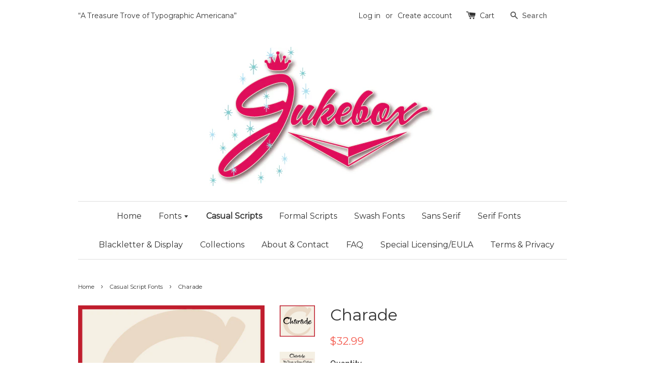

--- FILE ---
content_type: text/html; charset=utf-8
request_url: https://www.jukeboxfonts.com/collections/casual-script-fonts/products/charade
body_size: 19335
content:
<!doctype html>
<!--[if lt IE 7]><html class="no-js lt-ie9 lt-ie8 lt-ie7" lang="en"> <![endif]-->
<!--[if IE 7]><html class="no-js lt-ie9 lt-ie8" lang="en"> <![endif]-->
<!--[if IE 8]><html class="no-js lt-ie9" lang="en"> <![endif]-->
<!--[if IE 9 ]><html class="ie9 no-js"> <![endif]-->
<!--[if (gt IE 9)|!(IE)]><!--> <html class="no-js"> <!--<![endif]-->
<head>

  <!-- Basic page needs ================================================== -->
  <meta charset="utf-8">
  <meta http-equiv="X-UA-Compatible" content="IE=edge,chrome=1">

  
  <link rel="shortcut icon" href="//www.jukeboxfonts.com/cdn/shop/t/1/assets/favicon.png?v=57929040034656352711461121509" type="image/png" />
  

  <!-- Title and description ================================================== -->
  <title>
  Charade &ndash; Jukebox Fonts
  </title>

  
  <meta name="description" content="Charade is a fun, upbeat font, perfect for playful and happy designs. It was inspired by a hand lettered greeting card. Its modulated baseline and casual quality give it a great sense of humor and festiveness. Perfect for a wide range of projects! Jukebox fonts are available in OpenType format and downloadable packages">
  

  <!-- Social meta ================================================== -->
  

  <meta property="og:type" content="product">
  <meta property="og:title" content="Charade">
  <meta property="og:url" content="https://jukebox-fonts.myshopify.com/products/charade">
  
  <meta property="og:image" content="http://www.jukeboxfonts.com/cdn/shop/products/charadeMB_grande.jpg?v=1462305667">
  <meta property="og:image:secure_url" content="https://www.jukeboxfonts.com/cdn/shop/products/charadeMB_grande.jpg?v=1462305667">
  
  <meta property="og:image" content="http://www.jukeboxfonts.com/cdn/shop/products/charade_grande.jpg?v=1462306753">
  <meta property="og:image:secure_url" content="https://www.jukeboxfonts.com/cdn/shop/products/charade_grande.jpg?v=1462306753">
  
  <meta property="og:image" content="http://www.jukeboxfonts.com/cdn/shop/products/charadesampl3_grande.jpg?v=1462305925">
  <meta property="og:image:secure_url" content="https://www.jukeboxfonts.com/cdn/shop/products/charadesampl3_grande.jpg?v=1462305925">
  
  <meta property="og:price:amount" content="16.50">
  <meta property="og:price:currency" content="USD">



  <meta property="og:description" content="Charade is a fun, upbeat font, perfect for playful and happy designs. It was inspired by a hand lettered greeting card. Its modulated baseline and casual quality give it a great sense of humor and festiveness. Perfect for a wide range of projects! Jukebox fonts are available in OpenType format and downloadable packages">


<meta property="og:site_name" content="Jukebox Fonts">



  <meta name="twitter:card" content="summary">




  <meta name="twitter:title" content="Charade">
  <meta name="twitter:description" content="Charade is a fun, upbeat font, perfect for playful and happy designs. It was inspired by a hand lettered greeting card. Its modulated baseline and casual quality give it a great sense of humor and fes">
  <meta name="twitter:image" content="https://www.jukeboxfonts.com/cdn/shop/products/charadeMB_large.jpg?v=1462305667">
  <meta name="twitter:image:width" content="480">
  <meta name="twitter:image:height" content="480">



  <!-- Helpers ================================================== -->
  <link rel="canonical" href="https://jukebox-fonts.myshopify.com/products/charade">
  <meta name="viewport" content="width=device-width,initial-scale=1">
  <meta name="theme-color" content="#f45b4f">

  <!-- CSS ================================================== -->
  <link href="//www.jukeboxfonts.com/cdn/shop/t/1/assets/timber.scss.css?v=89047676293117729431674767612" rel="stylesheet" type="text/css" media="all" />
  <link href="//www.jukeboxfonts.com/cdn/shop/t/1/assets/theme.scss.css?v=78982702288893949001674767612" rel="stylesheet" type="text/css" media="all" />

  
  
  
  <link href="//fonts.googleapis.com/css?family=Raleway:600,800" rel="stylesheet" type="text/css" media="all" />


  
    
    
    <link href="//fonts.googleapis.com/css?family=Montserrat:400" rel="stylesheet" type="text/css" media="all" />
  


  
    
    
    <link href="//fonts.googleapis.com/css?family=Montserrat:400" rel="stylesheet" type="text/css" media="all" />
  



  <!-- Header hook for plugins ================================================== -->
  <script>window.performance && window.performance.mark && window.performance.mark('shopify.content_for_header.start');</script><meta id="shopify-digital-wallet" name="shopify-digital-wallet" content="/12515247/digital_wallets/dialog">
<meta name="shopify-checkout-api-token" content="bb924dcbb535633f5da05bcf137b635f">
<meta id="in-context-paypal-metadata" data-shop-id="12515247" data-venmo-supported="false" data-environment="production" data-locale="en_US" data-paypal-v4="true" data-currency="USD">
<link rel="alternate" type="application/json+oembed" href="https://jukebox-fonts.myshopify.com/products/charade.oembed">
<script async="async" src="/checkouts/internal/preloads.js?locale=en-US"></script>
<link rel="preconnect" href="https://shop.app" crossorigin="anonymous">
<script async="async" src="https://shop.app/checkouts/internal/preloads.js?locale=en-US&shop_id=12515247" crossorigin="anonymous"></script>
<script id="apple-pay-shop-capabilities" type="application/json">{"shopId":12515247,"countryCode":"US","currencyCode":"USD","merchantCapabilities":["supports3DS"],"merchantId":"gid:\/\/shopify\/Shop\/12515247","merchantName":"Jukebox Fonts","requiredBillingContactFields":["postalAddress","email"],"requiredShippingContactFields":["postalAddress","email"],"shippingType":"shipping","supportedNetworks":["visa","masterCard","amex","discover","elo","jcb"],"total":{"type":"pending","label":"Jukebox Fonts","amount":"1.00"},"shopifyPaymentsEnabled":true,"supportsSubscriptions":true}</script>
<script id="shopify-features" type="application/json">{"accessToken":"bb924dcbb535633f5da05bcf137b635f","betas":["rich-media-storefront-analytics"],"domain":"www.jukeboxfonts.com","predictiveSearch":true,"shopId":12515247,"locale":"en"}</script>
<script>var Shopify = Shopify || {};
Shopify.shop = "jukebox-fonts.myshopify.com";
Shopify.locale = "en";
Shopify.currency = {"active":"USD","rate":"1.0"};
Shopify.country = "US";
Shopify.theme = {"name":"launchpad-star","id":114597639,"schema_name":null,"schema_version":null,"theme_store_id":null,"role":"main"};
Shopify.theme.handle = "null";
Shopify.theme.style = {"id":null,"handle":null};
Shopify.cdnHost = "www.jukeboxfonts.com/cdn";
Shopify.routes = Shopify.routes || {};
Shopify.routes.root = "/";</script>
<script type="module">!function(o){(o.Shopify=o.Shopify||{}).modules=!0}(window);</script>
<script>!function(o){function n(){var o=[];function n(){o.push(Array.prototype.slice.apply(arguments))}return n.q=o,n}var t=o.Shopify=o.Shopify||{};t.loadFeatures=n(),t.autoloadFeatures=n()}(window);</script>
<script>
  window.ShopifyPay = window.ShopifyPay || {};
  window.ShopifyPay.apiHost = "shop.app\/pay";
  window.ShopifyPay.redirectState = null;
</script>
<script id="shop-js-analytics" type="application/json">{"pageType":"product"}</script>
<script defer="defer" async type="module" src="//www.jukeboxfonts.com/cdn/shopifycloud/shop-js/modules/v2/client.init-shop-cart-sync_BT-GjEfc.en.esm.js"></script>
<script defer="defer" async type="module" src="//www.jukeboxfonts.com/cdn/shopifycloud/shop-js/modules/v2/chunk.common_D58fp_Oc.esm.js"></script>
<script defer="defer" async type="module" src="//www.jukeboxfonts.com/cdn/shopifycloud/shop-js/modules/v2/chunk.modal_xMitdFEc.esm.js"></script>
<script type="module">
  await import("//www.jukeboxfonts.com/cdn/shopifycloud/shop-js/modules/v2/client.init-shop-cart-sync_BT-GjEfc.en.esm.js");
await import("//www.jukeboxfonts.com/cdn/shopifycloud/shop-js/modules/v2/chunk.common_D58fp_Oc.esm.js");
await import("//www.jukeboxfonts.com/cdn/shopifycloud/shop-js/modules/v2/chunk.modal_xMitdFEc.esm.js");

  window.Shopify.SignInWithShop?.initShopCartSync?.({"fedCMEnabled":true,"windoidEnabled":true});

</script>
<script>
  window.Shopify = window.Shopify || {};
  if (!window.Shopify.featureAssets) window.Shopify.featureAssets = {};
  window.Shopify.featureAssets['shop-js'] = {"shop-cart-sync":["modules/v2/client.shop-cart-sync_DZOKe7Ll.en.esm.js","modules/v2/chunk.common_D58fp_Oc.esm.js","modules/v2/chunk.modal_xMitdFEc.esm.js"],"init-fed-cm":["modules/v2/client.init-fed-cm_B6oLuCjv.en.esm.js","modules/v2/chunk.common_D58fp_Oc.esm.js","modules/v2/chunk.modal_xMitdFEc.esm.js"],"shop-cash-offers":["modules/v2/client.shop-cash-offers_D2sdYoxE.en.esm.js","modules/v2/chunk.common_D58fp_Oc.esm.js","modules/v2/chunk.modal_xMitdFEc.esm.js"],"shop-login-button":["modules/v2/client.shop-login-button_QeVjl5Y3.en.esm.js","modules/v2/chunk.common_D58fp_Oc.esm.js","modules/v2/chunk.modal_xMitdFEc.esm.js"],"pay-button":["modules/v2/client.pay-button_DXTOsIq6.en.esm.js","modules/v2/chunk.common_D58fp_Oc.esm.js","modules/v2/chunk.modal_xMitdFEc.esm.js"],"shop-button":["modules/v2/client.shop-button_DQZHx9pm.en.esm.js","modules/v2/chunk.common_D58fp_Oc.esm.js","modules/v2/chunk.modal_xMitdFEc.esm.js"],"avatar":["modules/v2/client.avatar_BTnouDA3.en.esm.js"],"init-windoid":["modules/v2/client.init-windoid_CR1B-cfM.en.esm.js","modules/v2/chunk.common_D58fp_Oc.esm.js","modules/v2/chunk.modal_xMitdFEc.esm.js"],"init-shop-for-new-customer-accounts":["modules/v2/client.init-shop-for-new-customer-accounts_C_vY_xzh.en.esm.js","modules/v2/client.shop-login-button_QeVjl5Y3.en.esm.js","modules/v2/chunk.common_D58fp_Oc.esm.js","modules/v2/chunk.modal_xMitdFEc.esm.js"],"init-shop-email-lookup-coordinator":["modules/v2/client.init-shop-email-lookup-coordinator_BI7n9ZSv.en.esm.js","modules/v2/chunk.common_D58fp_Oc.esm.js","modules/v2/chunk.modal_xMitdFEc.esm.js"],"init-shop-cart-sync":["modules/v2/client.init-shop-cart-sync_BT-GjEfc.en.esm.js","modules/v2/chunk.common_D58fp_Oc.esm.js","modules/v2/chunk.modal_xMitdFEc.esm.js"],"shop-toast-manager":["modules/v2/client.shop-toast-manager_DiYdP3xc.en.esm.js","modules/v2/chunk.common_D58fp_Oc.esm.js","modules/v2/chunk.modal_xMitdFEc.esm.js"],"init-customer-accounts":["modules/v2/client.init-customer-accounts_D9ZNqS-Q.en.esm.js","modules/v2/client.shop-login-button_QeVjl5Y3.en.esm.js","modules/v2/chunk.common_D58fp_Oc.esm.js","modules/v2/chunk.modal_xMitdFEc.esm.js"],"init-customer-accounts-sign-up":["modules/v2/client.init-customer-accounts-sign-up_iGw4briv.en.esm.js","modules/v2/client.shop-login-button_QeVjl5Y3.en.esm.js","modules/v2/chunk.common_D58fp_Oc.esm.js","modules/v2/chunk.modal_xMitdFEc.esm.js"],"shop-follow-button":["modules/v2/client.shop-follow-button_CqMgW2wH.en.esm.js","modules/v2/chunk.common_D58fp_Oc.esm.js","modules/v2/chunk.modal_xMitdFEc.esm.js"],"checkout-modal":["modules/v2/client.checkout-modal_xHeaAweL.en.esm.js","modules/v2/chunk.common_D58fp_Oc.esm.js","modules/v2/chunk.modal_xMitdFEc.esm.js"],"shop-login":["modules/v2/client.shop-login_D91U-Q7h.en.esm.js","modules/v2/chunk.common_D58fp_Oc.esm.js","modules/v2/chunk.modal_xMitdFEc.esm.js"],"lead-capture":["modules/v2/client.lead-capture_BJmE1dJe.en.esm.js","modules/v2/chunk.common_D58fp_Oc.esm.js","modules/v2/chunk.modal_xMitdFEc.esm.js"],"payment-terms":["modules/v2/client.payment-terms_Ci9AEqFq.en.esm.js","modules/v2/chunk.common_D58fp_Oc.esm.js","modules/v2/chunk.modal_xMitdFEc.esm.js"]};
</script>
<script id="__st">var __st={"a":12515247,"offset":-28800,"reqid":"0de0677a-f979-4d9b-baee-5b9c5ebe6e14-1769335092","pageurl":"www.jukeboxfonts.com\/collections\/casual-script-fonts\/products\/charade","u":"ae6539fe3d8d","p":"product","rtyp":"product","rid":6378682375};</script>
<script>window.ShopifyPaypalV4VisibilityTracking = true;</script>
<script id="captcha-bootstrap">!function(){'use strict';const t='contact',e='account',n='new_comment',o=[[t,t],['blogs',n],['comments',n],[t,'customer']],c=[[e,'customer_login'],[e,'guest_login'],[e,'recover_customer_password'],[e,'create_customer']],r=t=>t.map((([t,e])=>`form[action*='/${t}']:not([data-nocaptcha='true']) input[name='form_type'][value='${e}']`)).join(','),a=t=>()=>t?[...document.querySelectorAll(t)].map((t=>t.form)):[];function s(){const t=[...o],e=r(t);return a(e)}const i='password',u='form_key',d=['recaptcha-v3-token','g-recaptcha-response','h-captcha-response',i],f=()=>{try{return window.sessionStorage}catch{return}},m='__shopify_v',_=t=>t.elements[u];function p(t,e,n=!1){try{const o=window.sessionStorage,c=JSON.parse(o.getItem(e)),{data:r}=function(t){const{data:e,action:n}=t;return t[m]||n?{data:e,action:n}:{data:t,action:n}}(c);for(const[e,n]of Object.entries(r))t.elements[e]&&(t.elements[e].value=n);n&&o.removeItem(e)}catch(o){console.error('form repopulation failed',{error:o})}}const l='form_type',E='cptcha';function T(t){t.dataset[E]=!0}const w=window,h=w.document,L='Shopify',v='ce_forms',y='captcha';let A=!1;((t,e)=>{const n=(g='f06e6c50-85a8-45c8-87d0-21a2b65856fe',I='https://cdn.shopify.com/shopifycloud/storefront-forms-hcaptcha/ce_storefront_forms_captcha_hcaptcha.v1.5.2.iife.js',D={infoText:'Protected by hCaptcha',privacyText:'Privacy',termsText:'Terms'},(t,e,n)=>{const o=w[L][v],c=o.bindForm;if(c)return c(t,g,e,D).then(n);var r;o.q.push([[t,g,e,D],n]),r=I,A||(h.body.append(Object.assign(h.createElement('script'),{id:'captcha-provider',async:!0,src:r})),A=!0)});var g,I,D;w[L]=w[L]||{},w[L][v]=w[L][v]||{},w[L][v].q=[],w[L][y]=w[L][y]||{},w[L][y].protect=function(t,e){n(t,void 0,e),T(t)},Object.freeze(w[L][y]),function(t,e,n,w,h,L){const[v,y,A,g]=function(t,e,n){const i=e?o:[],u=t?c:[],d=[...i,...u],f=r(d),m=r(i),_=r(d.filter((([t,e])=>n.includes(e))));return[a(f),a(m),a(_),s()]}(w,h,L),I=t=>{const e=t.target;return e instanceof HTMLFormElement?e:e&&e.form},D=t=>v().includes(t);t.addEventListener('submit',(t=>{const e=I(t);if(!e)return;const n=D(e)&&!e.dataset.hcaptchaBound&&!e.dataset.recaptchaBound,o=_(e),c=g().includes(e)&&(!o||!o.value);(n||c)&&t.preventDefault(),c&&!n&&(function(t){try{if(!f())return;!function(t){const e=f();if(!e)return;const n=_(t);if(!n)return;const o=n.value;o&&e.removeItem(o)}(t);const e=Array.from(Array(32),(()=>Math.random().toString(36)[2])).join('');!function(t,e){_(t)||t.append(Object.assign(document.createElement('input'),{type:'hidden',name:u})),t.elements[u].value=e}(t,e),function(t,e){const n=f();if(!n)return;const o=[...t.querySelectorAll(`input[type='${i}']`)].map((({name:t})=>t)),c=[...d,...o],r={};for(const[a,s]of new FormData(t).entries())c.includes(a)||(r[a]=s);n.setItem(e,JSON.stringify({[m]:1,action:t.action,data:r}))}(t,e)}catch(e){console.error('failed to persist form',e)}}(e),e.submit())}));const S=(t,e)=>{t&&!t.dataset[E]&&(n(t,e.some((e=>e===t))),T(t))};for(const o of['focusin','change'])t.addEventListener(o,(t=>{const e=I(t);D(e)&&S(e,y())}));const B=e.get('form_key'),M=e.get(l),P=B&&M;t.addEventListener('DOMContentLoaded',(()=>{const t=y();if(P)for(const e of t)e.elements[l].value===M&&p(e,B);[...new Set([...A(),...v().filter((t=>'true'===t.dataset.shopifyCaptcha))])].forEach((e=>S(e,t)))}))}(h,new URLSearchParams(w.location.search),n,t,e,['guest_login'])})(!0,!0)}();</script>
<script integrity="sha256-4kQ18oKyAcykRKYeNunJcIwy7WH5gtpwJnB7kiuLZ1E=" data-source-attribution="shopify.loadfeatures" defer="defer" src="//www.jukeboxfonts.com/cdn/shopifycloud/storefront/assets/storefront/load_feature-a0a9edcb.js" crossorigin="anonymous"></script>
<script crossorigin="anonymous" defer="defer" src="//www.jukeboxfonts.com/cdn/shopifycloud/storefront/assets/shopify_pay/storefront-65b4c6d7.js?v=20250812"></script>
<script data-source-attribution="shopify.dynamic_checkout.dynamic.init">var Shopify=Shopify||{};Shopify.PaymentButton=Shopify.PaymentButton||{isStorefrontPortableWallets:!0,init:function(){window.Shopify.PaymentButton.init=function(){};var t=document.createElement("script");t.src="https://www.jukeboxfonts.com/cdn/shopifycloud/portable-wallets/latest/portable-wallets.en.js",t.type="module",document.head.appendChild(t)}};
</script>
<script data-source-attribution="shopify.dynamic_checkout.buyer_consent">
  function portableWalletsHideBuyerConsent(e){var t=document.getElementById("shopify-buyer-consent"),n=document.getElementById("shopify-subscription-policy-button");t&&n&&(t.classList.add("hidden"),t.setAttribute("aria-hidden","true"),n.removeEventListener("click",e))}function portableWalletsShowBuyerConsent(e){var t=document.getElementById("shopify-buyer-consent"),n=document.getElementById("shopify-subscription-policy-button");t&&n&&(t.classList.remove("hidden"),t.removeAttribute("aria-hidden"),n.addEventListener("click",e))}window.Shopify?.PaymentButton&&(window.Shopify.PaymentButton.hideBuyerConsent=portableWalletsHideBuyerConsent,window.Shopify.PaymentButton.showBuyerConsent=portableWalletsShowBuyerConsent);
</script>
<script data-source-attribution="shopify.dynamic_checkout.cart.bootstrap">document.addEventListener("DOMContentLoaded",(function(){function t(){return document.querySelector("shopify-accelerated-checkout-cart, shopify-accelerated-checkout")}if(t())Shopify.PaymentButton.init();else{new MutationObserver((function(e,n){t()&&(Shopify.PaymentButton.init(),n.disconnect())})).observe(document.body,{childList:!0,subtree:!0})}}));
</script>
<link id="shopify-accelerated-checkout-styles" rel="stylesheet" media="screen" href="https://www.jukeboxfonts.com/cdn/shopifycloud/portable-wallets/latest/accelerated-checkout-backwards-compat.css" crossorigin="anonymous">
<style id="shopify-accelerated-checkout-cart">
        #shopify-buyer-consent {
  margin-top: 1em;
  display: inline-block;
  width: 100%;
}

#shopify-buyer-consent.hidden {
  display: none;
}

#shopify-subscription-policy-button {
  background: none;
  border: none;
  padding: 0;
  text-decoration: underline;
  font-size: inherit;
  cursor: pointer;
}

#shopify-subscription-policy-button::before {
  box-shadow: none;
}

      </style>

<script>window.performance && window.performance.mark && window.performance.mark('shopify.content_for_header.end');</script>

  

<!--[if lt IE 9]>
<script src="//cdnjs.cloudflare.com/ajax/libs/html5shiv/3.7.2/html5shiv.min.js" type="text/javascript"></script>
<script src="//www.jukeboxfonts.com/cdn/shop/t/1/assets/respond.min.js?v=52248677837542619231460740796" type="text/javascript"></script>
<link href="//www.jukeboxfonts.com/cdn/shop/t/1/assets/respond-proxy.html" id="respond-proxy" rel="respond-proxy" />
<link href="//jukebox-fonts.myshopify.com/search?q=3e0fbf983f12c0ecb4eb4ade1fd5fe65" id="respond-redirect" rel="respond-redirect" />
<script src="//jukebox-fonts.myshopify.com/search?q=3e0fbf983f12c0ecb4eb4ade1fd5fe65" type="text/javascript"></script>
<![endif]-->



  <script src="//ajax.googleapis.com/ajax/libs/jquery/1.11.0/jquery.min.js" type="text/javascript"></script>
  <script src="//www.jukeboxfonts.com/cdn/shop/t/1/assets/modernizr.min.js?v=26620055551102246001460740796" type="text/javascript"></script>

  
  

<link href="https://monorail-edge.shopifysvc.com" rel="dns-prefetch">
<script>(function(){if ("sendBeacon" in navigator && "performance" in window) {try {var session_token_from_headers = performance.getEntriesByType('navigation')[0].serverTiming.find(x => x.name == '_s').description;} catch {var session_token_from_headers = undefined;}var session_cookie_matches = document.cookie.match(/_shopify_s=([^;]*)/);var session_token_from_cookie = session_cookie_matches && session_cookie_matches.length === 2 ? session_cookie_matches[1] : "";var session_token = session_token_from_headers || session_token_from_cookie || "";function handle_abandonment_event(e) {var entries = performance.getEntries().filter(function(entry) {return /monorail-edge.shopifysvc.com/.test(entry.name);});if (!window.abandonment_tracked && entries.length === 0) {window.abandonment_tracked = true;var currentMs = Date.now();var navigation_start = performance.timing.navigationStart;var payload = {shop_id: 12515247,url: window.location.href,navigation_start,duration: currentMs - navigation_start,session_token,page_type: "product"};window.navigator.sendBeacon("https://monorail-edge.shopifysvc.com/v1/produce", JSON.stringify({schema_id: "online_store_buyer_site_abandonment/1.1",payload: payload,metadata: {event_created_at_ms: currentMs,event_sent_at_ms: currentMs}}));}}window.addEventListener('pagehide', handle_abandonment_event);}}());</script>
<script id="web-pixels-manager-setup">(function e(e,d,r,n,o){if(void 0===o&&(o={}),!Boolean(null===(a=null===(i=window.Shopify)||void 0===i?void 0:i.analytics)||void 0===a?void 0:a.replayQueue)){var i,a;window.Shopify=window.Shopify||{};var t=window.Shopify;t.analytics=t.analytics||{};var s=t.analytics;s.replayQueue=[],s.publish=function(e,d,r){return s.replayQueue.push([e,d,r]),!0};try{self.performance.mark("wpm:start")}catch(e){}var l=function(){var e={modern:/Edge?\/(1{2}[4-9]|1[2-9]\d|[2-9]\d{2}|\d{4,})\.\d+(\.\d+|)|Firefox\/(1{2}[4-9]|1[2-9]\d|[2-9]\d{2}|\d{4,})\.\d+(\.\d+|)|Chrom(ium|e)\/(9{2}|\d{3,})\.\d+(\.\d+|)|(Maci|X1{2}).+ Version\/(15\.\d+|(1[6-9]|[2-9]\d|\d{3,})\.\d+)([,.]\d+|)( \(\w+\)|)( Mobile\/\w+|) Safari\/|Chrome.+OPR\/(9{2}|\d{3,})\.\d+\.\d+|(CPU[ +]OS|iPhone[ +]OS|CPU[ +]iPhone|CPU IPhone OS|CPU iPad OS)[ +]+(15[._]\d+|(1[6-9]|[2-9]\d|\d{3,})[._]\d+)([._]\d+|)|Android:?[ /-](13[3-9]|1[4-9]\d|[2-9]\d{2}|\d{4,})(\.\d+|)(\.\d+|)|Android.+Firefox\/(13[5-9]|1[4-9]\d|[2-9]\d{2}|\d{4,})\.\d+(\.\d+|)|Android.+Chrom(ium|e)\/(13[3-9]|1[4-9]\d|[2-9]\d{2}|\d{4,})\.\d+(\.\d+|)|SamsungBrowser\/([2-9]\d|\d{3,})\.\d+/,legacy:/Edge?\/(1[6-9]|[2-9]\d|\d{3,})\.\d+(\.\d+|)|Firefox\/(5[4-9]|[6-9]\d|\d{3,})\.\d+(\.\d+|)|Chrom(ium|e)\/(5[1-9]|[6-9]\d|\d{3,})\.\d+(\.\d+|)([\d.]+$|.*Safari\/(?![\d.]+ Edge\/[\d.]+$))|(Maci|X1{2}).+ Version\/(10\.\d+|(1[1-9]|[2-9]\d|\d{3,})\.\d+)([,.]\d+|)( \(\w+\)|)( Mobile\/\w+|) Safari\/|Chrome.+OPR\/(3[89]|[4-9]\d|\d{3,})\.\d+\.\d+|(CPU[ +]OS|iPhone[ +]OS|CPU[ +]iPhone|CPU IPhone OS|CPU iPad OS)[ +]+(10[._]\d+|(1[1-9]|[2-9]\d|\d{3,})[._]\d+)([._]\d+|)|Android:?[ /-](13[3-9]|1[4-9]\d|[2-9]\d{2}|\d{4,})(\.\d+|)(\.\d+|)|Mobile Safari.+OPR\/([89]\d|\d{3,})\.\d+\.\d+|Android.+Firefox\/(13[5-9]|1[4-9]\d|[2-9]\d{2}|\d{4,})\.\d+(\.\d+|)|Android.+Chrom(ium|e)\/(13[3-9]|1[4-9]\d|[2-9]\d{2}|\d{4,})\.\d+(\.\d+|)|Android.+(UC? ?Browser|UCWEB|U3)[ /]?(15\.([5-9]|\d{2,})|(1[6-9]|[2-9]\d|\d{3,})\.\d+)\.\d+|SamsungBrowser\/(5\.\d+|([6-9]|\d{2,})\.\d+)|Android.+MQ{2}Browser\/(14(\.(9|\d{2,})|)|(1[5-9]|[2-9]\d|\d{3,})(\.\d+|))(\.\d+|)|K[Aa][Ii]OS\/(3\.\d+|([4-9]|\d{2,})\.\d+)(\.\d+|)/},d=e.modern,r=e.legacy,n=navigator.userAgent;return n.match(d)?"modern":n.match(r)?"legacy":"unknown"}(),u="modern"===l?"modern":"legacy",c=(null!=n?n:{modern:"",legacy:""})[u],f=function(e){return[e.baseUrl,"/wpm","/b",e.hashVersion,"modern"===e.buildTarget?"m":"l",".js"].join("")}({baseUrl:d,hashVersion:r,buildTarget:u}),m=function(e){var d=e.version,r=e.bundleTarget,n=e.surface,o=e.pageUrl,i=e.monorailEndpoint;return{emit:function(e){var a=e.status,t=e.errorMsg,s=(new Date).getTime(),l=JSON.stringify({metadata:{event_sent_at_ms:s},events:[{schema_id:"web_pixels_manager_load/3.1",payload:{version:d,bundle_target:r,page_url:o,status:a,surface:n,error_msg:t},metadata:{event_created_at_ms:s}}]});if(!i)return console&&console.warn&&console.warn("[Web Pixels Manager] No Monorail endpoint provided, skipping logging."),!1;try{return self.navigator.sendBeacon.bind(self.navigator)(i,l)}catch(e){}var u=new XMLHttpRequest;try{return u.open("POST",i,!0),u.setRequestHeader("Content-Type","text/plain"),u.send(l),!0}catch(e){return console&&console.warn&&console.warn("[Web Pixels Manager] Got an unhandled error while logging to Monorail."),!1}}}}({version:r,bundleTarget:l,surface:e.surface,pageUrl:self.location.href,monorailEndpoint:e.monorailEndpoint});try{o.browserTarget=l,function(e){var d=e.src,r=e.async,n=void 0===r||r,o=e.onload,i=e.onerror,a=e.sri,t=e.scriptDataAttributes,s=void 0===t?{}:t,l=document.createElement("script"),u=document.querySelector("head"),c=document.querySelector("body");if(l.async=n,l.src=d,a&&(l.integrity=a,l.crossOrigin="anonymous"),s)for(var f in s)if(Object.prototype.hasOwnProperty.call(s,f))try{l.dataset[f]=s[f]}catch(e){}if(o&&l.addEventListener("load",o),i&&l.addEventListener("error",i),u)u.appendChild(l);else{if(!c)throw new Error("Did not find a head or body element to append the script");c.appendChild(l)}}({src:f,async:!0,onload:function(){if(!function(){var e,d;return Boolean(null===(d=null===(e=window.Shopify)||void 0===e?void 0:e.analytics)||void 0===d?void 0:d.initialized)}()){var d=window.webPixelsManager.init(e)||void 0;if(d){var r=window.Shopify.analytics;r.replayQueue.forEach((function(e){var r=e[0],n=e[1],o=e[2];d.publishCustomEvent(r,n,o)})),r.replayQueue=[],r.publish=d.publishCustomEvent,r.visitor=d.visitor,r.initialized=!0}}},onerror:function(){return m.emit({status:"failed",errorMsg:"".concat(f," has failed to load")})},sri:function(e){var d=/^sha384-[A-Za-z0-9+/=]+$/;return"string"==typeof e&&d.test(e)}(c)?c:"",scriptDataAttributes:o}),m.emit({status:"loading"})}catch(e){m.emit({status:"failed",errorMsg:(null==e?void 0:e.message)||"Unknown error"})}}})({shopId: 12515247,storefrontBaseUrl: "https://jukebox-fonts.myshopify.com",extensionsBaseUrl: "https://extensions.shopifycdn.com/cdn/shopifycloud/web-pixels-manager",monorailEndpoint: "https://monorail-edge.shopifysvc.com/unstable/produce_batch",surface: "storefront-renderer",enabledBetaFlags: ["2dca8a86"],webPixelsConfigList: [{"id":"shopify-app-pixel","configuration":"{}","eventPayloadVersion":"v1","runtimeContext":"STRICT","scriptVersion":"0450","apiClientId":"shopify-pixel","type":"APP","privacyPurposes":["ANALYTICS","MARKETING"]},{"id":"shopify-custom-pixel","eventPayloadVersion":"v1","runtimeContext":"LAX","scriptVersion":"0450","apiClientId":"shopify-pixel","type":"CUSTOM","privacyPurposes":["ANALYTICS","MARKETING"]}],isMerchantRequest: false,initData: {"shop":{"name":"Jukebox Fonts","paymentSettings":{"currencyCode":"USD"},"myshopifyDomain":"jukebox-fonts.myshopify.com","countryCode":"US","storefrontUrl":"https:\/\/jukebox-fonts.myshopify.com"},"customer":null,"cart":null,"checkout":null,"productVariants":[{"price":{"amount":32.99,"currencyCode":"USD"},"product":{"title":"Charade","vendor":"Jukebox","id":"6378682375","untranslatedTitle":"Charade","url":"\/products\/charade","type":"Digital Typeface"},"id":"20384496455","image":{"src":"\/\/www.jukeboxfonts.com\/cdn\/shop\/products\/charadeMB.jpg?v=1462305667"},"sku":"JF101CHAR","title":"1+","untranslatedTitle":"1+"},{"price":{"amount":28.04,"currencyCode":"USD"},"product":{"title":"Charade","vendor":"Jukebox","id":"6378682375","untranslatedTitle":"Charade","url":"\/products\/charade","type":"Digital Typeface"},"id":"42368768114767","image":{"src":"\/\/www.jukeboxfonts.com\/cdn\/shop\/products\/charadeMB.jpg?v=1462305667"},"sku":"JF101CHAR","title":"2+","untranslatedTitle":"2+"},{"price":{"amount":23.09,"currencyCode":"USD"},"product":{"title":"Charade","vendor":"Jukebox","id":"6378682375","untranslatedTitle":"Charade","url":"\/products\/charade","type":"Digital Typeface"},"id":"42368768147535","image":{"src":"\/\/www.jukeboxfonts.com\/cdn\/shop\/products\/charadeMB.jpg?v=1462305667"},"sku":"JF101CHAR","title":"5+","untranslatedTitle":"5+"},{"price":{"amount":16.5,"currencyCode":"USD"},"product":{"title":"Charade","vendor":"Jukebox","id":"6378682375","untranslatedTitle":"Charade","url":"\/products\/charade","type":"Digital Typeface"},"id":"42368768180303","image":{"src":"\/\/www.jukeboxfonts.com\/cdn\/shop\/products\/charadeMB.jpg?v=1462305667"},"sku":"JF101CHAR","title":"10+","untranslatedTitle":"10+"}],"purchasingCompany":null},},"https://www.jukeboxfonts.com/cdn","fcfee988w5aeb613cpc8e4bc33m6693e112",{"modern":"","legacy":""},{"shopId":"12515247","storefrontBaseUrl":"https:\/\/jukebox-fonts.myshopify.com","extensionBaseUrl":"https:\/\/extensions.shopifycdn.com\/cdn\/shopifycloud\/web-pixels-manager","surface":"storefront-renderer","enabledBetaFlags":"[\"2dca8a86\"]","isMerchantRequest":"false","hashVersion":"fcfee988w5aeb613cpc8e4bc33m6693e112","publish":"custom","events":"[[\"page_viewed\",{}],[\"product_viewed\",{\"productVariant\":{\"price\":{\"amount\":32.99,\"currencyCode\":\"USD\"},\"product\":{\"title\":\"Charade\",\"vendor\":\"Jukebox\",\"id\":\"6378682375\",\"untranslatedTitle\":\"Charade\",\"url\":\"\/products\/charade\",\"type\":\"Digital Typeface\"},\"id\":\"20384496455\",\"image\":{\"src\":\"\/\/www.jukeboxfonts.com\/cdn\/shop\/products\/charadeMB.jpg?v=1462305667\"},\"sku\":\"JF101CHAR\",\"title\":\"1+\",\"untranslatedTitle\":\"1+\"}}]]"});</script><script>
  window.ShopifyAnalytics = window.ShopifyAnalytics || {};
  window.ShopifyAnalytics.meta = window.ShopifyAnalytics.meta || {};
  window.ShopifyAnalytics.meta.currency = 'USD';
  var meta = {"product":{"id":6378682375,"gid":"gid:\/\/shopify\/Product\/6378682375","vendor":"Jukebox","type":"Digital Typeface","handle":"charade","variants":[{"id":20384496455,"price":3299,"name":"Charade - 1+","public_title":"1+","sku":"JF101CHAR"},{"id":42368768114767,"price":2804,"name":"Charade - 2+","public_title":"2+","sku":"JF101CHAR"},{"id":42368768147535,"price":2309,"name":"Charade - 5+","public_title":"5+","sku":"JF101CHAR"},{"id":42368768180303,"price":1650,"name":"Charade - 10+","public_title":"10+","sku":"JF101CHAR"}],"remote":false},"page":{"pageType":"product","resourceType":"product","resourceId":6378682375,"requestId":"0de0677a-f979-4d9b-baee-5b9c5ebe6e14-1769335092"}};
  for (var attr in meta) {
    window.ShopifyAnalytics.meta[attr] = meta[attr];
  }
</script>
<script class="analytics">
  (function () {
    var customDocumentWrite = function(content) {
      var jquery = null;

      if (window.jQuery) {
        jquery = window.jQuery;
      } else if (window.Checkout && window.Checkout.$) {
        jquery = window.Checkout.$;
      }

      if (jquery) {
        jquery('body').append(content);
      }
    };

    var hasLoggedConversion = function(token) {
      if (token) {
        return document.cookie.indexOf('loggedConversion=' + token) !== -1;
      }
      return false;
    }

    var setCookieIfConversion = function(token) {
      if (token) {
        var twoMonthsFromNow = new Date(Date.now());
        twoMonthsFromNow.setMonth(twoMonthsFromNow.getMonth() + 2);

        document.cookie = 'loggedConversion=' + token + '; expires=' + twoMonthsFromNow;
      }
    }

    var trekkie = window.ShopifyAnalytics.lib = window.trekkie = window.trekkie || [];
    if (trekkie.integrations) {
      return;
    }
    trekkie.methods = [
      'identify',
      'page',
      'ready',
      'track',
      'trackForm',
      'trackLink'
    ];
    trekkie.factory = function(method) {
      return function() {
        var args = Array.prototype.slice.call(arguments);
        args.unshift(method);
        trekkie.push(args);
        return trekkie;
      };
    };
    for (var i = 0; i < trekkie.methods.length; i++) {
      var key = trekkie.methods[i];
      trekkie[key] = trekkie.factory(key);
    }
    trekkie.load = function(config) {
      trekkie.config = config || {};
      trekkie.config.initialDocumentCookie = document.cookie;
      var first = document.getElementsByTagName('script')[0];
      var script = document.createElement('script');
      script.type = 'text/javascript';
      script.onerror = function(e) {
        var scriptFallback = document.createElement('script');
        scriptFallback.type = 'text/javascript';
        scriptFallback.onerror = function(error) {
                var Monorail = {
      produce: function produce(monorailDomain, schemaId, payload) {
        var currentMs = new Date().getTime();
        var event = {
          schema_id: schemaId,
          payload: payload,
          metadata: {
            event_created_at_ms: currentMs,
            event_sent_at_ms: currentMs
          }
        };
        return Monorail.sendRequest("https://" + monorailDomain + "/v1/produce", JSON.stringify(event));
      },
      sendRequest: function sendRequest(endpointUrl, payload) {
        // Try the sendBeacon API
        if (window && window.navigator && typeof window.navigator.sendBeacon === 'function' && typeof window.Blob === 'function' && !Monorail.isIos12()) {
          var blobData = new window.Blob([payload], {
            type: 'text/plain'
          });

          if (window.navigator.sendBeacon(endpointUrl, blobData)) {
            return true;
          } // sendBeacon was not successful

        } // XHR beacon

        var xhr = new XMLHttpRequest();

        try {
          xhr.open('POST', endpointUrl);
          xhr.setRequestHeader('Content-Type', 'text/plain');
          xhr.send(payload);
        } catch (e) {
          console.log(e);
        }

        return false;
      },
      isIos12: function isIos12() {
        return window.navigator.userAgent.lastIndexOf('iPhone; CPU iPhone OS 12_') !== -1 || window.navigator.userAgent.lastIndexOf('iPad; CPU OS 12_') !== -1;
      }
    };
    Monorail.produce('monorail-edge.shopifysvc.com',
      'trekkie_storefront_load_errors/1.1',
      {shop_id: 12515247,
      theme_id: 114597639,
      app_name: "storefront",
      context_url: window.location.href,
      source_url: "//www.jukeboxfonts.com/cdn/s/trekkie.storefront.8d95595f799fbf7e1d32231b9a28fd43b70c67d3.min.js"});

        };
        scriptFallback.async = true;
        scriptFallback.src = '//www.jukeboxfonts.com/cdn/s/trekkie.storefront.8d95595f799fbf7e1d32231b9a28fd43b70c67d3.min.js';
        first.parentNode.insertBefore(scriptFallback, first);
      };
      script.async = true;
      script.src = '//www.jukeboxfonts.com/cdn/s/trekkie.storefront.8d95595f799fbf7e1d32231b9a28fd43b70c67d3.min.js';
      first.parentNode.insertBefore(script, first);
    };
    trekkie.load(
      {"Trekkie":{"appName":"storefront","development":false,"defaultAttributes":{"shopId":12515247,"isMerchantRequest":null,"themeId":114597639,"themeCityHash":"11173728899104605821","contentLanguage":"en","currency":"USD","eventMetadataId":"5cacf5fd-bacf-465a-a218-ffb7c37af2f2"},"isServerSideCookieWritingEnabled":true,"monorailRegion":"shop_domain","enabledBetaFlags":["65f19447"]},"Session Attribution":{},"S2S":{"facebookCapiEnabled":false,"source":"trekkie-storefront-renderer","apiClientId":580111}}
    );

    var loaded = false;
    trekkie.ready(function() {
      if (loaded) return;
      loaded = true;

      window.ShopifyAnalytics.lib = window.trekkie;

      var originalDocumentWrite = document.write;
      document.write = customDocumentWrite;
      try { window.ShopifyAnalytics.merchantGoogleAnalytics.call(this); } catch(error) {};
      document.write = originalDocumentWrite;

      window.ShopifyAnalytics.lib.page(null,{"pageType":"product","resourceType":"product","resourceId":6378682375,"requestId":"0de0677a-f979-4d9b-baee-5b9c5ebe6e14-1769335092","shopifyEmitted":true});

      var match = window.location.pathname.match(/checkouts\/(.+)\/(thank_you|post_purchase)/)
      var token = match? match[1]: undefined;
      if (!hasLoggedConversion(token)) {
        setCookieIfConversion(token);
        window.ShopifyAnalytics.lib.track("Viewed Product",{"currency":"USD","variantId":20384496455,"productId":6378682375,"productGid":"gid:\/\/shopify\/Product\/6378682375","name":"Charade - 1+","price":"32.99","sku":"JF101CHAR","brand":"Jukebox","variant":"1+","category":"Digital Typeface","nonInteraction":true,"remote":false},undefined,undefined,{"shopifyEmitted":true});
      window.ShopifyAnalytics.lib.track("monorail:\/\/trekkie_storefront_viewed_product\/1.1",{"currency":"USD","variantId":20384496455,"productId":6378682375,"productGid":"gid:\/\/shopify\/Product\/6378682375","name":"Charade - 1+","price":"32.99","sku":"JF101CHAR","brand":"Jukebox","variant":"1+","category":"Digital Typeface","nonInteraction":true,"remote":false,"referer":"https:\/\/www.jukeboxfonts.com\/collections\/casual-script-fonts\/products\/charade"});
      }
    });


        var eventsListenerScript = document.createElement('script');
        eventsListenerScript.async = true;
        eventsListenerScript.src = "//www.jukeboxfonts.com/cdn/shopifycloud/storefront/assets/shop_events_listener-3da45d37.js";
        document.getElementsByTagName('head')[0].appendChild(eventsListenerScript);

})();</script>
<script
  defer
  src="https://www.jukeboxfonts.com/cdn/shopifycloud/perf-kit/shopify-perf-kit-3.0.4.min.js"
  data-application="storefront-renderer"
  data-shop-id="12515247"
  data-render-region="gcp-us-east1"
  data-page-type="product"
  data-theme-instance-id="114597639"
  data-theme-name=""
  data-theme-version=""
  data-monorail-region="shop_domain"
  data-resource-timing-sampling-rate="10"
  data-shs="true"
  data-shs-beacon="true"
  data-shs-export-with-fetch="true"
  data-shs-logs-sample-rate="1"
  data-shs-beacon-endpoint="https://www.jukeboxfonts.com/api/collect"
></script>
</head>

<body id="charade" class="template-product" >

  <div class="header-bar">
  <div class="wrapper medium-down--hide">
    <div class="large--display-table">

      
        <div class="header-bar__left large--display-table-cell">

          

          

          
            <div class="header-bar__module header-bar__message">
              “A Treasure Trove of Typographic Americana”
            </div>
          

        </div>
      

      <div class="header-bar__right large--display-table-cell">

        
          <ul class="header-bar__module header-bar__module--list">
            
              <li>
                <a href="/account/login" id="customer_login_link">Log in</a>
              </li>
              <li>
                or
              </li>
              <li>
                <a href="/account/register" id="customer_register_link">Create account</a>
              </li>
            
          </ul>
        

        <div class="header-bar__module">
          <span class="header-bar__sep" aria-hidden="true"></span>
          <a href="/cart" class="cart-page-link">
            <span class="icon icon-cart header-bar__cart-icon" aria-hidden="true"></span>
          </a>
        </div>

        <div class="header-bar__module">
          <a href="/cart" class="cart-page-link">
            Cart<span class="hidden-count">:</span>
            <span class="cart-count header-bar__cart-count hidden-count">0</span>
          </a>
        </div>

        
          
            <div class="header-bar__module header-bar__search">
              


  <form action="/search" method="get" class="header-bar__search-form clearfix" role="search">
    
    <button type="submit" class="btn icon-fallback-text header-bar__search-submit">
      <span class="icon icon-search" aria-hidden="true"></span>
      <span class="fallback-text">Search</span>
    </button>
    <input type="search" name="q" value="" aria-label="Search" class="header-bar__search-input" placeholder="Search">
  </form>


            </div>
          
        

      </div>
    </div>
  </div>
  <div class="wrapper large--hide">
    <button type="button" class="mobile-nav-trigger" id="MobileNavTrigger">
      <span class="icon icon-hamburger" aria-hidden="true"></span>
      Menu
    </button>
    <a href="/cart" class="cart-page-link mobile-cart-page-link">
      <span class="icon icon-cart header-bar__cart-icon" aria-hidden="true"></span>
      Cart
      <span class="cart-count  hidden-count">0</span>
    </a>
  </div>
  <ul id="MobileNav" class="mobile-nav large--hide">
  
  
  
  <li class="mobile-nav__link" aria-haspopup="true">
    
      <a href="/" class="mobile-nav">
        Home
      </a>
    
  </li>
  
  
  <li class="mobile-nav__link" aria-haspopup="true">
    
      <a href="/collections/fonts" class="mobile-nav__sublist-trigger">
        Fonts
        <span class="icon-fallback-text mobile-nav__sublist-expand">
  <span class="icon icon-plus" aria-hidden="true"></span>
  <span class="fallback-text">+</span>
</span>
<span class="icon-fallback-text mobile-nav__sublist-contract">
  <span class="icon icon-minus" aria-hidden="true"></span>
  <span class="fallback-text">-</span>
</span>
      </a>
      <ul class="mobile-nav__sublist">  
        
          <li class="mobile-nav__sublist-link">
            <a href="/products/acroterion">Acroterion</a>
          </li>
        
          <li class="mobile-nav__sublist-link">
            <a href="/products/adage-script">Adage Script</a>
          </li>
        
          <li class="mobile-nav__sublist-link">
            <a href="/products/alpengeist">Alpengeist</a>
          </li>
        
          <li class="mobile-nav__sublist-link">
            <a href="/products/anaheim-script">Anaheim Script</a>
          </li>
        
          <li class="mobile-nav__sublist-link">
            <a href="/products/andantino">Andantino</a>
          </li>
        
          <li class="mobile-nav__sublist-link">
            <a href="/products/annabelle">Annabelle</a>
          </li>
        
          <li class="mobile-nav__sublist-link">
            <a href="/products/baileywick-complete">Baileywick Complete</a>
          </li>
        
          <li class="mobile-nav__sublist-link">
            <a href="/products/baileywick-curly">Baileywick Curly</a>
          </li>
        
          <li class="mobile-nav__sublist-link">
            <a href="/products/baileywick-festive">Baileywick Festive</a>
          </li>
        
          <li class="mobile-nav__sublist-link">
            <a href="/products/balieywick-gothic">Baileywick Gothic</a>
          </li>
        
          <li class="mobile-nav__sublist-link">
            <a href="/products/baroque-text">Baroque Text</a>
          </li>
        
          <li class="mobile-nav__sublist-link">
            <a href="/products/beignet-complete">Beignet Complete</a>
          </li>
        
          <li class="mobile-nav__sublist-link">
            <a href="/products/beignet-heavy">Beignet Heavy</a>
          </li>
        
          <li class="mobile-nav__sublist-link">
            <a href="/products/beignet-regular">Beignet Regular</a>
          </li>
        
          <li class="mobile-nav__sublist-link">
            <a href="/products/block-party">Block Party</a>
          </li>
        
          <li class="mobile-nav__sublist-link">
            <a href="/products/bookmanjf-complete">Bookman Complete</a>
          </li>
        
          <li class="mobile-nav__sublist-link">
            <a href="/products/bookmanjf-italic">Bookman Italic</a>
          </li>
        
          <li class="mobile-nav__sublist-link">
            <a href="/products/bookman-jf-roman">Bookman Roman</a>
          </li>
        
          <li class="mobile-nav__sublist-link">
            <a href="/products/boxer-script">Boxer Script</a>
          </li>
        
          <li class="mobile-nav__sublist-link">
            <a href="/products/bronson-gothic">Bronson Gothic</a>
          </li>
        
          <li class="mobile-nav__sublist-link">
            <a href="/products/buena-park">Buena Park</a>
          </li>
        
          <li class="mobile-nav__sublist-link">
            <a href="/products/cabernet-complete">Cabernet Complete</a>
          </li>
        
          <li class="mobile-nav__sublist-link">
            <a href="/products/cabernet-italic">Cabernet Italic</a>
          </li>
        
          <li class="mobile-nav__sublist-link">
            <a href="/products/cabernet-regular">Cabernet Regular</a>
          </li>
        
          <li class="mobile-nav__sublist-link">
            <a href="/products/candy-apple">Candy Apple</a>
          </li>
        
          <li class="mobile-nav__sublist-link">
            <a href="/products/cathexis">Cathexis</a>
          </li>
        
          <li class="mobile-nav__sublist-link">
            <a href="/products/cavetto-complete">Cavetto Complete</a>
          </li>
        
          <li class="mobile-nav__sublist-link">
            <a href="/products/cavetto-italic">Cavetto Italic</a>
          </li>
        
          <li class="mobile-nav__sublist-link">
            <a href="/products/cavetto-regular">Cavetto Regular</a>
          </li>
        
          <li class="mobile-nav__sublist-link">
            <a href="/products/charade">Charade</a>
          </li>
        
          <li class="mobile-nav__sublist-link">
            <a href="/products/cinnamon-roll">Cinnamon Roll</a>
          </li>
        
          <li class="mobile-nav__sublist-link">
            <a href="/products/confectioner">Confectioner</a>
          </li>
        
          <li class="mobile-nav__sublist-link">
            <a href="/products/corner-store">Corner Store</a>
          </li>
        
          <li class="mobile-nav__sublist-link">
            <a href="/products/cousin-beth">Cousin Beth</a>
          </li>
        
          <li class="mobile-nav__sublist-link">
            <a href="/products/cynthia-june">Cynthia June</a>
          </li>
        
          <li class="mobile-nav__sublist-link">
            <a href="/products/dandelion">Dandelion</a>
          </li>
        
          <li class="mobile-nav__sublist-link">
            <a href="/products/debonair">Debonair</a>
          </li>
        
          <li class="mobile-nav__sublist-link">
            <a href="/products/dragster-script">Dragster Script</a>
          </li>
        
          <li class="mobile-nav__sublist-link">
            <a href="/products/dulcimer">Dulcimer</a>
          </li>
        
          <li class="mobile-nav__sublist-link">
            <a href="/products/eloquent-complete">Eloquent Complete</a>
          </li>
        
          <li class="mobile-nav__sublist-link">
            <a href="/products/eloquent-italic">Eloquent Italic</a>
          </li>
        
          <li class="mobile-nav__sublist-link">
            <a href="/products/eloquent-regular">Eloquent Regular</a>
          </li>
        
          <li class="mobile-nav__sublist-link">
            <a href="/products/eloquent-small-caps">Eloquent Small Caps</a>
          </li>
        
          <li class="mobile-nav__sublist-link">
            <a href="/products/eloquent-small-caps-italic">Eloquent Small Caps Italic</a>
          </li>
        
          <li class="mobile-nav__sublist-link">
            <a href="/products/empyrean-bold">Empyrean Bold</a>
          </li>
        
          <li class="mobile-nav__sublist-link">
            <a href="/products/empyrean-complete">Empyrean Complete</a>
          </li>
        
          <li class="mobile-nav__sublist-link">
            <a href="/products/empyrean-italic">Empyrean Italic</a>
          </li>
        
          <li class="mobile-nav__sublist-link">
            <a href="/products/empyrean-regular">Empyrean Regular</a>
          </li>
        
          <li class="mobile-nav__sublist-link">
            <a href="/products/event-horizon">Event Horizon</a>
          </li>
        
          <li class="mobile-nav__sublist-link">
            <a href="/products/fairy-tale">Fairy Tale</a>
          </li>
        
          <li class="mobile-nav__sublist-link">
            <a href="/products/fanfare">Fanfare</a>
          </li>
        
          <li class="mobile-nav__sublist-link">
            <a href="/products/fenway-park">Fenway Park</a>
          </li>
        
          <li class="mobile-nav__sublist-link">
            <a href="/products/friki-tiki">Friki Tiki</a>
          </li>
        
          <li class="mobile-nav__sublist-link">
            <a href="/products/funny-bone">Funny Bone</a>
          </li>
        
          <li class="mobile-nav__sublist-link">
            <a href="/products/fuzz-guitar">Fuzz Guitar</a>
          </li>
        
          <li class="mobile-nav__sublist-link">
            <a href="/products/geometric-soul">Geometric Soul</a>
          </li>
        
          <li class="mobile-nav__sublist-link">
            <a href="/products/gibson-girl">Gibson Girl</a>
          </li>
        
          <li class="mobile-nav__sublist-link">
            <a href="/products/ginger-snap">Ginger Snap</a>
          </li>
        
          <li class="mobile-nav__sublist-link">
            <a href="/products/gypsy-switch">Gizela</a>
          </li>
        
          <li class="mobile-nav__sublist-link">
            <a href="/products/golden-state-complete">Golden State Complete</a>
          </li>
        
          <li class="mobile-nav__sublist-link">
            <a href="/products/golden-state-regular">Golden State Regular</a>
          </li>
        
          <li class="mobile-nav__sublist-link">
            <a href="/products/golden-state-sparkle">Golden State Sparkle</a>
          </li>
        
          <li class="mobile-nav__sublist-link">
            <a href="/products/graham-cracker">Graham Cracker</a>
          </li>
        
          <li class="mobile-nav__sublist-link">
            <a href="/products/grape-jelly">Grape Jelly</a>
          </li>
        
          <li class="mobile-nav__sublist-link">
            <a href="/products/groovin">Groovin</a>
          </li>
        
          <li class="mobile-nav__sublist-link">
            <a href="/products/guedel-script">Guedel Script</a>
          </li>
        
          <li class="mobile-nav__sublist-link">
            <a href="/products/hellenic-wide">Hellenic Wide</a>
          </li>
        
          <li class="mobile-nav__sublist-link">
            <a href="/products/hogwash">Hogwash</a>
          </li>
        
          <li class="mobile-nav__sublist-link">
            <a href="/products/hooligan-complete">Hooligan Complete</a>
          </li>
        
          <li class="mobile-nav__sublist-link">
            <a href="/products/hooligan-italic">Hooligan Italic</a>
          </li>
        
          <li class="mobile-nav__sublist-link">
            <a href="/products/hooligan-regular">Hooligan Regular</a>
          </li>
        
          <li class="mobile-nav__sublist-link">
            <a href="/products/horror-flick">Horror Flick</a>
          </li>
        
          <li class="mobile-nav__sublist-link">
            <a href="/products/hucklebuck">Hucklebuck</a>
          </li>
        
          <li class="mobile-nav__sublist-link">
            <a href="/products/jeffriana">Jeffriana</a>
          </li>
        
          <li class="mobile-nav__sublist-link">
            <a href="/products/johanna-whimsy">Johanna Whimsy</a>
          </li>
        
          <li class="mobile-nav__sublist-link">
            <a href="/products/john-andrew">John Andrew</a>
          </li>
        
          <li class="mobile-nav__sublist-link">
            <a href="/products/kitti-casual">Kitti Casual</a>
          </li>
        
          <li class="mobile-nav__sublist-link">
            <a href="/products/the-kon-tiki-collection">Kon Tiki Collection</a>
          </li>
        
          <li class="mobile-nav__sublist-link">
            <a href="/products/kon-tiki-aloha">Kon Tiki Aloha</a>
          </li>
        
          <li class="mobile-nav__sublist-link">
            <a href="/products/kon-tiki-enchanted">Kon Tiki Enchanted</a>
          </li>
        
          <li class="mobile-nav__sublist-link">
            <a href="/products/kon-tiki-hula">Kon Tiki Hula</a>
          </li>
        
          <li class="mobile-nav__sublist-link">
            <a href="/products/kon-tiki-kona">Kon Tiki Kona</a>
          </li>
        
          <li class="mobile-nav__sublist-link">
            <a href="/products/kon-tiki-lanai">Kon Tiki Lanai</a>
          </li>
        
          <li class="mobile-nav__sublist-link">
            <a href="/products/kon-tiki-lounge">Kon Tiki Lounge</a>
          </li>
        
          <li class="mobile-nav__sublist-link">
            <a href="/products/kon-tiki-trader">Kon Tiki Trader</a>
          </li>
        
          <li class="mobile-nav__sublist-link">
            <a href="/products/kugelhopf">Kugelhopf</a>
          </li>
        
          <li class="mobile-nav__sublist-link">
            <a href="/products/lady-fair">Lady Fair</a>
          </li>
        
          <li class="mobile-nav__sublist-link">
            <a href="/products/laguna-beach">Laguna Beach</a>
          </li>
        
          <li class="mobile-nav__sublist-link">
            <a href="/products/ledenbach">Ledenbach</a>
          </li>
        
          <li class="mobile-nav__sublist-link">
            <a href="/products/lux-royale">Lux Royale</a>
          </li>
        
          <li class="mobile-nav__sublist-link">
            <a href="/products/magic-spell">Magic Spell</a>
          </li>
        
          <li class="mobile-nav__sublist-link">
            <a href="/products/marmalade">Marmalade</a>
          </li>
        
          <li class="mobile-nav__sublist-link">
            <a href="/products/martini">Martini</a>
          </li>
        
          <li class="mobile-nav__sublist-link">
            <a href="/products/mary-helen">Mary Helen</a>
          </li>
        
          <li class="mobile-nav__sublist-link">
            <a href="/products/miss-winn">Miss Winn</a>
          </li>
        
          <li class="mobile-nav__sublist-link">
            <a href="/products/orange-county">Orange County</a>
          </li>
        
          <li class="mobile-nav__sublist-link">
            <a href="/products/peachy-keen">Peachy Keen</a>
          </li>
        
          <li class="mobile-nav__sublist-link">
            <a href="/products/peregroy">Peregroy</a>
          </li>
        
          <li class="mobile-nav__sublist-link">
            <a href="/products/periwinkle">Periwinkle</a>
          </li>
        
          <li class="mobile-nav__sublist-link">
            <a href="/products/quasar">Quasar</a>
          </li>
        
          <li class="mobile-nav__sublist-link">
            <a href="/products/randolph-jf-complete">Randolph Complete</a>
          </li>
        
          <li class="mobile-nav__sublist-link">
            <a href="/products/randolphjf-italic">Randolph Italic</a>
          </li>
        
          <li class="mobile-nav__sublist-link">
            <a href="/products/randolph-jf">Randolph Regular</a>
          </li>
        
          <li class="mobile-nav__sublist-link">
            <a href="/products/sansational-complete">Sansational Complete</a>
          </li>
        
          <li class="mobile-nav__sublist-link">
            <a href="/products/sansational-heavy">Sansational Heavy</a>
          </li>
        
          <li class="mobile-nav__sublist-link">
            <a href="/products/sansational-heavy-italic">Sansational Heavy Italic</a>
          </li>
        
          <li class="mobile-nav__sublist-link">
            <a href="/products/sansational-regular">Sansational Regular</a>
          </li>
        
          <li class="mobile-nav__sublist-link">
            <a href="/products/sansational-italic">Sansational Italic</a>
          </li>
        
          <li class="mobile-nav__sublist-link">
            <a href="/products/sansational-light">Sansational Light</a>
          </li>
        
          <li class="mobile-nav__sublist-link">
            <a href="/products/sansational-light-italic">Sansational Light Italic</a>
          </li>
        
          <li class="mobile-nav__sublist-link">
            <a href="/products/santoro-script">Santoro Script</a>
          </li>
        
          <li class="mobile-nav__sublist-link">
            <a href="/products/savoir-faire">Savoir Faire</a>
          </li>
        
          <li class="mobile-nav__sublist-link">
            <a href="/products/scriptorama-hostess">Scriptorama Hostess</a>
          </li>
        
          <li class="mobile-nav__sublist-link">
            <a href="/products/scriptorama-markdown">Scriptorama Markdown</a>
          </li>
        
          <li class="mobile-nav__sublist-link">
            <a href="/products/scriptorama-tradeshow">Scriptorama Tradeshow</a>
          </li>
        
          <li class="mobile-nav__sublist-link">
            <a href="/products/silver-thread">Silver Thread</a>
          </li>
        
          <li class="mobile-nav__sublist-link">
            <a href="/products/southland">Southland</a>
          </li>
        
          <li class="mobile-nav__sublist-link">
            <a href="/products/stella-ann">Stella Ann</a>
          </li>
        
          <li class="mobile-nav__sublist-link">
            <a href="/products/stephanie-marie">Stephanie Marie</a>
          </li>
        
          <li class="mobile-nav__sublist-link">
            <a href="/products/sunset-strip">Sunset Strip</a>
          </li>
        
          <li class="mobile-nav__sublist-link">
            <a href="/products/tamarillo">Tamarillo</a>
          </li>
        
          <li class="mobile-nav__sublist-link">
            <a href="/products/technobaby">Technobaby</a>
          </li>
        
          <li class="mobile-nav__sublist-link">
            <a href="/products/tin-roof">Tin Roof</a>
          </li>
        
          <li class="mobile-nav__sublist-link">
            <a href="/products/the-mike-stevens-collection">The Mike Stevens Collection</a>
          </li>
        
          <li class="mobile-nav__sublist-link">
            <a href="/products/torino-display-italic">Torino Display Italic</a>
          </li>
        
          <li class="mobile-nav__sublist-link">
            <a href="/products/valentina-joy">Valentina Joy</a>
          </li>
        
          <li class="mobile-nav__sublist-link">
            <a href="/products/vanilla-shake">Vanilla Shake</a>
          </li>
        
          <li class="mobile-nav__sublist-link">
            <a href="/products/varsity-script">Varsity Script</a>
          </li>
        
          <li class="mobile-nav__sublist-link">
            <a href="/products/viceroy">Viceroy</a>
          </li>
        
          <li class="mobile-nav__sublist-link">
            <a href="/products/walcott-gothic-hollywood">Walcott Gothic Hollywood</a>
          </li>
        
          <li class="mobile-nav__sublist-link">
            <a href="/products/wesley-regular">Wesley Regular</a>
          </li>
        
          <li class="mobile-nav__sublist-link">
            <a href="/products/whisk-broom">Whisk Broom</a>
          </li>
        
      </ul>
    
  </li>
  
  
  <li class="mobile-nav__link" aria-haspopup="true">
    
      <a href="/collections/casual-script-fonts" class="mobile-nav">
        Casual Scripts
      </a>
    
  </li>
  
  
  <li class="mobile-nav__link" aria-haspopup="true">
    
      <a href="/collections/formal-scripts" class="mobile-nav">
        Formal Scripts
      </a>
    
  </li>
  
  
  <li class="mobile-nav__link" aria-haspopup="true">
    
      <a href="/collections/swash-fonts" class="mobile-nav">
        Swash Fonts
      </a>
    
  </li>
  
  
  <li class="mobile-nav__link" aria-haspopup="true">
    
      <a href="/collections/sans-serif-fonts" class="mobile-nav">
        Sans Serif
      </a>
    
  </li>
  
  
  <li class="mobile-nav__link" aria-haspopup="true">
    
      <a href="/collections/serif-fonts" class="mobile-nav">
        Serif Fonts
      </a>
    
  </li>
  
  
  <li class="mobile-nav__link" aria-haspopup="true">
    
      <a href="/collections/blackletter-display" class="mobile-nav">
        Blackletter & Display
      </a>
    
  </li>
  
  
  <li class="mobile-nav__link" aria-haspopup="true">
    
      <a href="/collections/collections" class="mobile-nav">
        Collections
      </a>
    
  </li>
  
  
  <li class="mobile-nav__link" aria-haspopup="true">
    
      <a href="/pages/about-us" class="mobile-nav">
        About & Contact
      </a>
    
  </li>
  
  
  <li class="mobile-nav__link" aria-haspopup="true">
    
      <a href="/pages/faq-frequntly-asked-questions" class="mobile-nav">
        FAQ
      </a>
    
  </li>
  
  
  <li class="mobile-nav__link" aria-haspopup="true">
    
      <a href="/pages/special-licensing-eula" class="mobile-nav">
        Special Licensing/EULA
      </a>
    
  </li>
  
  
  <li class="mobile-nav__link" aria-haspopup="true">
    
      <a href="/pages/terms-of-use-privacy-policy" class="mobile-nav">
        Terms & Privacy
      </a>
    
  </li>
  

  
    
      <li class="mobile-nav__link">
        <a href="/account/login" id="customer_login_link">Log in</a>
      </li>
      <li class="mobile-nav__link">
        <a href="/account/register" id="customer_register_link">Create account</a>
      </li>
    
  
  
  <li class="mobile-nav__link">
    
      <div class="header-bar__module header-bar__search">
        


  <form action="/search" method="get" class="header-bar__search-form clearfix" role="search">
    
    <button type="submit" class="btn icon-fallback-text header-bar__search-submit">
      <span class="icon icon-search" aria-hidden="true"></span>
      <span class="fallback-text">Search</span>
    </button>
    <input type="search" name="q" value="" aria-label="Search" class="header-bar__search-input" placeholder="Search">
  </form>


      </div>
    
  </li>
  
</ul>

</div>


  <header class="site-header" role="banner">
    <div class="wrapper">

      

      <div class="grid--full">
        <div class="grid__item">
          
            <div class="h1 site-header__logo" itemscope itemtype="http://schema.org/Organization">
          
            
              <a href="/" class="logo-wrapper" itemprop="url">
                <img src="//www.jukeboxfonts.com/cdn/shop/t/1/assets/logo.png?v=76144029898035280161462422364" alt="Jukebox Fonts" itemprop="logo">
              </a>
            
          
            </div>
          
          
            <p class="header-message large--hide">
              <small>“A Treasure Trove of Typographic Americana”</small>
            </p>
          
        </div>
      </div>
      <div class="grid--full medium-down--hide">
        <div class="grid__item">
          
<ul class="site-nav" id="AccessibleNav">
  
    
    
    
      <li >
        <a href="/" class="site-nav__link">Home</a>
      </li>
    
  
    
    
    
      <li class="site-nav--has-dropdown" aria-haspopup="true">
        <a href="/collections/fonts" class="site-nav__link">
          Fonts
          <span class="icon-fallback-text">
            <span class="icon icon-arrow-down" aria-hidden="true"></span>
          </span>
        </a>
        <ul class="site-nav__dropdown">
          
            <li>
              <a href="/products/acroterion" class="site-nav__link">Acroterion</a>
            </li>
          
            <li>
              <a href="/products/adage-script" class="site-nav__link">Adage Script</a>
            </li>
          
            <li>
              <a href="/products/alpengeist" class="site-nav__link">Alpengeist</a>
            </li>
          
            <li>
              <a href="/products/anaheim-script" class="site-nav__link">Anaheim Script</a>
            </li>
          
            <li>
              <a href="/products/andantino" class="site-nav__link">Andantino</a>
            </li>
          
            <li>
              <a href="/products/annabelle" class="site-nav__link">Annabelle</a>
            </li>
          
            <li>
              <a href="/products/baileywick-complete" class="site-nav__link">Baileywick Complete</a>
            </li>
          
            <li>
              <a href="/products/baileywick-curly" class="site-nav__link">Baileywick Curly</a>
            </li>
          
            <li>
              <a href="/products/baileywick-festive" class="site-nav__link">Baileywick Festive</a>
            </li>
          
            <li>
              <a href="/products/balieywick-gothic" class="site-nav__link">Baileywick Gothic</a>
            </li>
          
            <li>
              <a href="/products/baroque-text" class="site-nav__link">Baroque Text</a>
            </li>
          
            <li>
              <a href="/products/beignet-complete" class="site-nav__link">Beignet Complete</a>
            </li>
          
            <li>
              <a href="/products/beignet-heavy" class="site-nav__link">Beignet Heavy</a>
            </li>
          
            <li>
              <a href="/products/beignet-regular" class="site-nav__link">Beignet Regular</a>
            </li>
          
            <li>
              <a href="/products/block-party" class="site-nav__link">Block Party</a>
            </li>
          
            <li>
              <a href="/products/bookmanjf-complete" class="site-nav__link">Bookman Complete</a>
            </li>
          
            <li>
              <a href="/products/bookmanjf-italic" class="site-nav__link">Bookman Italic</a>
            </li>
          
            <li>
              <a href="/products/bookman-jf-roman" class="site-nav__link">Bookman Roman</a>
            </li>
          
            <li>
              <a href="/products/boxer-script" class="site-nav__link">Boxer Script</a>
            </li>
          
            <li>
              <a href="/products/bronson-gothic" class="site-nav__link">Bronson Gothic</a>
            </li>
          
            <li>
              <a href="/products/buena-park" class="site-nav__link">Buena Park</a>
            </li>
          
            <li>
              <a href="/products/cabernet-complete" class="site-nav__link">Cabernet Complete</a>
            </li>
          
            <li>
              <a href="/products/cabernet-italic" class="site-nav__link">Cabernet Italic</a>
            </li>
          
            <li>
              <a href="/products/cabernet-regular" class="site-nav__link">Cabernet Regular</a>
            </li>
          
            <li>
              <a href="/products/candy-apple" class="site-nav__link">Candy Apple</a>
            </li>
          
            <li>
              <a href="/products/cathexis" class="site-nav__link">Cathexis</a>
            </li>
          
            <li>
              <a href="/products/cavetto-complete" class="site-nav__link">Cavetto Complete</a>
            </li>
          
            <li>
              <a href="/products/cavetto-italic" class="site-nav__link">Cavetto Italic</a>
            </li>
          
            <li>
              <a href="/products/cavetto-regular" class="site-nav__link">Cavetto Regular</a>
            </li>
          
            <li class="site-nav--active">
              <a href="/products/charade" class="site-nav__link">Charade</a>
            </li>
          
            <li>
              <a href="/products/cinnamon-roll" class="site-nav__link">Cinnamon Roll</a>
            </li>
          
            <li>
              <a href="/products/confectioner" class="site-nav__link">Confectioner</a>
            </li>
          
            <li>
              <a href="/products/corner-store" class="site-nav__link">Corner Store</a>
            </li>
          
            <li>
              <a href="/products/cousin-beth" class="site-nav__link">Cousin Beth</a>
            </li>
          
            <li>
              <a href="/products/cynthia-june" class="site-nav__link">Cynthia June</a>
            </li>
          
            <li>
              <a href="/products/dandelion" class="site-nav__link">Dandelion</a>
            </li>
          
            <li>
              <a href="/products/debonair" class="site-nav__link">Debonair</a>
            </li>
          
            <li>
              <a href="/products/dragster-script" class="site-nav__link">Dragster Script</a>
            </li>
          
            <li>
              <a href="/products/dulcimer" class="site-nav__link">Dulcimer</a>
            </li>
          
            <li>
              <a href="/products/eloquent-complete" class="site-nav__link">Eloquent Complete</a>
            </li>
          
            <li>
              <a href="/products/eloquent-italic" class="site-nav__link">Eloquent Italic</a>
            </li>
          
            <li>
              <a href="/products/eloquent-regular" class="site-nav__link">Eloquent Regular</a>
            </li>
          
            <li>
              <a href="/products/eloquent-small-caps" class="site-nav__link">Eloquent Small Caps</a>
            </li>
          
            <li>
              <a href="/products/eloquent-small-caps-italic" class="site-nav__link">Eloquent Small Caps Italic</a>
            </li>
          
            <li>
              <a href="/products/empyrean-bold" class="site-nav__link">Empyrean Bold</a>
            </li>
          
            <li>
              <a href="/products/empyrean-complete" class="site-nav__link">Empyrean Complete</a>
            </li>
          
            <li>
              <a href="/products/empyrean-italic" class="site-nav__link">Empyrean Italic</a>
            </li>
          
            <li>
              <a href="/products/empyrean-regular" class="site-nav__link">Empyrean Regular</a>
            </li>
          
            <li>
              <a href="/products/event-horizon" class="site-nav__link">Event Horizon</a>
            </li>
          
            <li>
              <a href="/products/fairy-tale" class="site-nav__link">Fairy Tale</a>
            </li>
          
            <li>
              <a href="/products/fanfare" class="site-nav__link">Fanfare</a>
            </li>
          
            <li>
              <a href="/products/fenway-park" class="site-nav__link">Fenway Park</a>
            </li>
          
            <li>
              <a href="/products/friki-tiki" class="site-nav__link">Friki Tiki</a>
            </li>
          
            <li>
              <a href="/products/funny-bone" class="site-nav__link">Funny Bone</a>
            </li>
          
            <li>
              <a href="/products/fuzz-guitar" class="site-nav__link">Fuzz Guitar</a>
            </li>
          
            <li>
              <a href="/products/geometric-soul" class="site-nav__link">Geometric Soul</a>
            </li>
          
            <li>
              <a href="/products/gibson-girl" class="site-nav__link">Gibson Girl</a>
            </li>
          
            <li>
              <a href="/products/ginger-snap" class="site-nav__link">Ginger Snap</a>
            </li>
          
            <li>
              <a href="/products/gypsy-switch" class="site-nav__link">Gizela</a>
            </li>
          
            <li>
              <a href="/products/golden-state-complete" class="site-nav__link">Golden State Complete</a>
            </li>
          
            <li>
              <a href="/products/golden-state-regular" class="site-nav__link">Golden State Regular</a>
            </li>
          
            <li>
              <a href="/products/golden-state-sparkle" class="site-nav__link">Golden State Sparkle</a>
            </li>
          
            <li>
              <a href="/products/graham-cracker" class="site-nav__link">Graham Cracker</a>
            </li>
          
            <li>
              <a href="/products/grape-jelly" class="site-nav__link">Grape Jelly</a>
            </li>
          
            <li>
              <a href="/products/groovin" class="site-nav__link">Groovin</a>
            </li>
          
            <li>
              <a href="/products/guedel-script" class="site-nav__link">Guedel Script</a>
            </li>
          
            <li>
              <a href="/products/hellenic-wide" class="site-nav__link">Hellenic Wide</a>
            </li>
          
            <li>
              <a href="/products/hogwash" class="site-nav__link">Hogwash</a>
            </li>
          
            <li>
              <a href="/products/hooligan-complete" class="site-nav__link">Hooligan Complete</a>
            </li>
          
            <li>
              <a href="/products/hooligan-italic" class="site-nav__link">Hooligan Italic</a>
            </li>
          
            <li>
              <a href="/products/hooligan-regular" class="site-nav__link">Hooligan Regular</a>
            </li>
          
            <li>
              <a href="/products/horror-flick" class="site-nav__link">Horror Flick</a>
            </li>
          
            <li>
              <a href="/products/hucklebuck" class="site-nav__link">Hucklebuck</a>
            </li>
          
            <li>
              <a href="/products/jeffriana" class="site-nav__link">Jeffriana</a>
            </li>
          
            <li>
              <a href="/products/johanna-whimsy" class="site-nav__link">Johanna Whimsy</a>
            </li>
          
            <li>
              <a href="/products/john-andrew" class="site-nav__link">John Andrew</a>
            </li>
          
            <li>
              <a href="/products/kitti-casual" class="site-nav__link">Kitti Casual</a>
            </li>
          
            <li>
              <a href="/products/the-kon-tiki-collection" class="site-nav__link">Kon Tiki Collection</a>
            </li>
          
            <li>
              <a href="/products/kon-tiki-aloha" class="site-nav__link">Kon Tiki Aloha</a>
            </li>
          
            <li>
              <a href="/products/kon-tiki-enchanted" class="site-nav__link">Kon Tiki Enchanted</a>
            </li>
          
            <li>
              <a href="/products/kon-tiki-hula" class="site-nav__link">Kon Tiki Hula</a>
            </li>
          
            <li>
              <a href="/products/kon-tiki-kona" class="site-nav__link">Kon Tiki Kona</a>
            </li>
          
            <li>
              <a href="/products/kon-tiki-lanai" class="site-nav__link">Kon Tiki Lanai</a>
            </li>
          
            <li>
              <a href="/products/kon-tiki-lounge" class="site-nav__link">Kon Tiki Lounge</a>
            </li>
          
            <li>
              <a href="/products/kon-tiki-trader" class="site-nav__link">Kon Tiki Trader</a>
            </li>
          
            <li>
              <a href="/products/kugelhopf" class="site-nav__link">Kugelhopf</a>
            </li>
          
            <li>
              <a href="/products/lady-fair" class="site-nav__link">Lady Fair</a>
            </li>
          
            <li>
              <a href="/products/laguna-beach" class="site-nav__link">Laguna Beach</a>
            </li>
          
            <li>
              <a href="/products/ledenbach" class="site-nav__link">Ledenbach</a>
            </li>
          
            <li>
              <a href="/products/lux-royale" class="site-nav__link">Lux Royale</a>
            </li>
          
            <li>
              <a href="/products/magic-spell" class="site-nav__link">Magic Spell</a>
            </li>
          
            <li>
              <a href="/products/marmalade" class="site-nav__link">Marmalade</a>
            </li>
          
            <li>
              <a href="/products/martini" class="site-nav__link">Martini</a>
            </li>
          
            <li>
              <a href="/products/mary-helen" class="site-nav__link">Mary Helen</a>
            </li>
          
            <li>
              <a href="/products/miss-winn" class="site-nav__link">Miss Winn</a>
            </li>
          
            <li>
              <a href="/products/orange-county" class="site-nav__link">Orange County</a>
            </li>
          
            <li>
              <a href="/products/peachy-keen" class="site-nav__link">Peachy Keen</a>
            </li>
          
            <li>
              <a href="/products/peregroy" class="site-nav__link">Peregroy</a>
            </li>
          
            <li>
              <a href="/products/periwinkle" class="site-nav__link">Periwinkle</a>
            </li>
          
            <li>
              <a href="/products/quasar" class="site-nav__link">Quasar</a>
            </li>
          
            <li>
              <a href="/products/randolph-jf-complete" class="site-nav__link">Randolph Complete</a>
            </li>
          
            <li>
              <a href="/products/randolphjf-italic" class="site-nav__link">Randolph Italic</a>
            </li>
          
            <li>
              <a href="/products/randolph-jf" class="site-nav__link">Randolph Regular</a>
            </li>
          
            <li>
              <a href="/products/sansational-complete" class="site-nav__link">Sansational Complete</a>
            </li>
          
            <li>
              <a href="/products/sansational-heavy" class="site-nav__link">Sansational Heavy</a>
            </li>
          
            <li>
              <a href="/products/sansational-heavy-italic" class="site-nav__link">Sansational Heavy Italic</a>
            </li>
          
            <li>
              <a href="/products/sansational-regular" class="site-nav__link">Sansational Regular</a>
            </li>
          
            <li>
              <a href="/products/sansational-italic" class="site-nav__link">Sansational Italic</a>
            </li>
          
            <li>
              <a href="/products/sansational-light" class="site-nav__link">Sansational Light</a>
            </li>
          
            <li>
              <a href="/products/sansational-light-italic" class="site-nav__link">Sansational Light Italic</a>
            </li>
          
            <li>
              <a href="/products/santoro-script" class="site-nav__link">Santoro Script</a>
            </li>
          
            <li>
              <a href="/products/savoir-faire" class="site-nav__link">Savoir Faire</a>
            </li>
          
            <li>
              <a href="/products/scriptorama-hostess" class="site-nav__link">Scriptorama Hostess</a>
            </li>
          
            <li>
              <a href="/products/scriptorama-markdown" class="site-nav__link">Scriptorama Markdown</a>
            </li>
          
            <li>
              <a href="/products/scriptorama-tradeshow" class="site-nav__link">Scriptorama Tradeshow</a>
            </li>
          
            <li>
              <a href="/products/silver-thread" class="site-nav__link">Silver Thread</a>
            </li>
          
            <li>
              <a href="/products/southland" class="site-nav__link">Southland</a>
            </li>
          
            <li>
              <a href="/products/stella-ann" class="site-nav__link">Stella Ann</a>
            </li>
          
            <li>
              <a href="/products/stephanie-marie" class="site-nav__link">Stephanie Marie</a>
            </li>
          
            <li>
              <a href="/products/sunset-strip" class="site-nav__link">Sunset Strip</a>
            </li>
          
            <li>
              <a href="/products/tamarillo" class="site-nav__link">Tamarillo</a>
            </li>
          
            <li>
              <a href="/products/technobaby" class="site-nav__link">Technobaby</a>
            </li>
          
            <li>
              <a href="/products/tin-roof" class="site-nav__link">Tin Roof</a>
            </li>
          
            <li>
              <a href="/products/the-mike-stevens-collection" class="site-nav__link">The Mike Stevens Collection</a>
            </li>
          
            <li>
              <a href="/products/torino-display-italic" class="site-nav__link">Torino Display Italic</a>
            </li>
          
            <li>
              <a href="/products/valentina-joy" class="site-nav__link">Valentina Joy</a>
            </li>
          
            <li>
              <a href="/products/vanilla-shake" class="site-nav__link">Vanilla Shake</a>
            </li>
          
            <li>
              <a href="/products/varsity-script" class="site-nav__link">Varsity Script</a>
            </li>
          
            <li>
              <a href="/products/viceroy" class="site-nav__link">Viceroy</a>
            </li>
          
            <li>
              <a href="/products/walcott-gothic-hollywood" class="site-nav__link">Walcott Gothic Hollywood</a>
            </li>
          
            <li>
              <a href="/products/wesley-regular" class="site-nav__link">Wesley Regular</a>
            </li>
          
            <li>
              <a href="/products/whisk-broom" class="site-nav__link">Whisk Broom</a>
            </li>
          
        </ul>
      </li>
    
  
    
    
    
      <li class="site-nav--active">
        <a href="/collections/casual-script-fonts" class="site-nav__link">Casual Scripts</a>
      </li>
    
  
    
    
    
      <li >
        <a href="/collections/formal-scripts" class="site-nav__link">Formal Scripts</a>
      </li>
    
  
    
    
    
      <li >
        <a href="/collections/swash-fonts" class="site-nav__link">Swash Fonts</a>
      </li>
    
  
    
    
    
      <li >
        <a href="/collections/sans-serif-fonts" class="site-nav__link">Sans Serif</a>
      </li>
    
  
    
    
    
      <li >
        <a href="/collections/serif-fonts" class="site-nav__link">Serif Fonts</a>
      </li>
    
  
    
    
    
      <li >
        <a href="/collections/blackletter-display" class="site-nav__link">Blackletter & Display</a>
      </li>
    
  
    
    
    
      <li >
        <a href="/collections/collections" class="site-nav__link">Collections</a>
      </li>
    
  
    
    
    
      <li >
        <a href="/pages/about-us" class="site-nav__link">About & Contact</a>
      </li>
    
  
    
    
    
      <li >
        <a href="/pages/faq-frequntly-asked-questions" class="site-nav__link">FAQ</a>
      </li>
    
  
    
    
    
      <li >
        <a href="/pages/special-licensing-eula" class="site-nav__link">Special Licensing/EULA</a>
      </li>
    
  
    
    
    
      <li >
        <a href="/pages/terms-of-use-privacy-policy" class="site-nav__link">Terms & Privacy</a>
      </li>
    
  
</ul>

        </div>
      </div>

      

    </div>
  </header>

  <main class="wrapper main-content" role="main">
    <div class="grid">
        <div class="grid__item">
          <!-- bold-product.liquid -->


                     <script>    var bold_hidden_variants = {};    var bold_hidden_options = {};    var bold_option_clean_names = {};    var bold_product_json = {};  </script>       <div class='bold-hidden' style='display:none' id='variant_html_20384496455'><table class='shappify_qb_grid'>  <thead>   <tr>    <th>Qty</th>    <th>Price</th>    <th>Discount</th>   </tr>  </thead>  <tbody>     <tr>    <td>Buy 1</td>    <td>$32.99 ea</td>    <td>0% Off</td>   </tr>     <tr>    <td>Buy 2</td>    <td>$28.04 ea</td>    <td>15% Off</td>   </tr>     <tr>    <td>Buy 5</td>    <td>$23.09 ea</td>    <td>30% Off</td>   </tr>     <tr>    <td>Buy 10</td>    <td>$16.50 ea</td>    <td>50% Off</td>   </tr>    </tbody>  </table></div>            <!-- bold-hidden-variants.liquid --> <script class="bold-remove-on-load">  if(typeof(Bold) !== 'object')    var Bold = {};    if(typeof(Bold.base_variant) !== 'object')    Bold.base_variant = {};         if(typeof(Bold.inventory_lookup) !== 'object')    Bold.inventory_lookup = {};        Bold.base_variant[20384496455] = { id: 20384496455, price: 3299 };               Bold.inventory_lookup[20384496455] = { inventory_management: '', inventory_policy: 'deny', inventory_quantity: 0, available: true };        Bold.inventory_lookup[20384496455] = { inventory_management: Bold.inventory_lookup[Bold.base_variant[20384496455].id].inventory_management, inventory_policy: Bold.inventory_lookup[Bold.base_variant[20384496455].id].inventory_policy, inventory_quantity: Bold.inventory_lookup[Bold.base_variant[20384496455].id].inventory_quantity, available: Bold.inventory_lookup[Bold.base_variant[20384496455].id].available };</script>                                                                                                                                         <script>bold_option_clean_names["1+"]="1+";</script>        <!-- bold-hidden-variants.liquid --> <script class="bold-remove-on-load">  if(typeof(Bold) !== 'object')    var Bold = {};    if(typeof(Bold.base_variant) !== 'object')    Bold.base_variant = {};         if(typeof(Bold.inventory_lookup) !== 'object')    Bold.inventory_lookup = {};        Bold.base_variant[42368768114767] = {id: 20384496455 };     Bold.base_variant[42368768114767].price = Bold.base_variant[20384496455].price;        Bold.inventory_lookup[42368768114767] = { inventory_management: Bold.inventory_lookup[Bold.base_variant[42368768114767].id].inventory_management, inventory_policy: Bold.inventory_lookup[Bold.base_variant[42368768114767].id].inventory_policy, inventory_quantity: Bold.inventory_lookup[Bold.base_variant[42368768114767].id].inventory_quantity, available: Bold.inventory_lookup[Bold.base_variant[42368768114767].id].available };</script>                                      <script> bold_hidden_variants[42368768114767] = "2+";bold_hidden_options["2+"]=true;</script>        <!-- bold-hidden-variants.liquid --> <script class="bold-remove-on-load">  if(typeof(Bold) !== 'object')    var Bold = {};    if(typeof(Bold.base_variant) !== 'object')    Bold.base_variant = {};         if(typeof(Bold.inventory_lookup) !== 'object')    Bold.inventory_lookup = {};        Bold.base_variant[42368768147535] = {id: 20384496455 };     Bold.base_variant[42368768147535].price = Bold.base_variant[20384496455].price;        Bold.inventory_lookup[42368768147535] = { inventory_management: Bold.inventory_lookup[Bold.base_variant[42368768147535].id].inventory_management, inventory_policy: Bold.inventory_lookup[Bold.base_variant[42368768147535].id].inventory_policy, inventory_quantity: Bold.inventory_lookup[Bold.base_variant[42368768147535].id].inventory_quantity, available: Bold.inventory_lookup[Bold.base_variant[42368768147535].id].available };</script>                                      <script> bold_hidden_variants[42368768147535] = "5+";bold_hidden_options["5+"]=true;</script>        <!-- bold-hidden-variants.liquid --> <script class="bold-remove-on-load">  if(typeof(Bold) !== 'object')    var Bold = {};    if(typeof(Bold.base_variant) !== 'object')    Bold.base_variant = {};         if(typeof(Bold.inventory_lookup) !== 'object')    Bold.inventory_lookup = {};        Bold.base_variant[42368768180303] = {id: 20384496455 };     Bold.base_variant[42368768180303].price = Bold.base_variant[20384496455].price;        Bold.inventory_lookup[42368768180303] = { inventory_management: Bold.inventory_lookup[Bold.base_variant[42368768180303].id].inventory_management, inventory_policy: Bold.inventory_lookup[Bold.base_variant[42368768180303].id].inventory_policy, inventory_quantity: Bold.inventory_lookup[Bold.base_variant[42368768180303].id].inventory_quantity, available: Bold.inventory_lookup[Bold.base_variant[42368768180303].id].available };</script>                                      <script> bold_hidden_variants[42368768180303] = "10+";bold_hidden_options["10+"]=true;</script>    <script>  bold_product_json[6378682375] = {"id":6378682375,"title":"Charade","handle":"charade","description":"\u003cp\u003e\u003cstrong\u003eCharade\u003c\/strong\u003e is a fun, upbeat font, perfect for playful and happy designs. It was inspired by a hand lettered greeting card. Its modulated baseline and casual quality give it a great sense of humor and festiveness. Perfect for a wide range of projects!\u003c\/p\u003e\n\u003cp\u003e\u003cspan\u003eJukebox fonts are available in OpenType format and downloadable packages contain both .otf and .ttf versions of the font. They are compatible on both Mac and Windows. All fonts contain basic OpenType features as well as support for Latin-based and most Eastern European languages.\u003c\/span\u003e\u003c\/p\u003e\n\u003cp\u003e\u003cspan style=\"color: #38761d;\"\u003eEach quantity of \"1\" in the shopping cart represents a single license for up to 5 computers. Please select a quantity based on the number of computers you need to install the font on accordingly. \u003c\/span\u003e\u003c\/p\u003e\n\u003cp\u003e\u003cspan style=\"color: #38761d;\"\u003e\u003cem\u003eFor example:\u003c\/em\u003e\u003c\/span\u003e\u003c\/p\u003e\n\u003cul\u003e\n\u003cli\u003e\u003cspan style=\"color: #38761d;\"\u003e\u003cem style=\"color: #38761d;\"\u003e6-10 users = quantity of 2\u003c\/em\u003e\u003c\/span\u003e\u003c\/li\u003e\n\u003cli\u003e\u003cspan style=\"color: #38761d;\"\u003e\u003cem style=\"color: #38761d;\"\u003e11 to 15 users = quantity of 3, and so on.\u003c\/em\u003e\u003c\/span\u003e\u003c\/li\u003e\n\u003c\/ul\u003e\n\u003cp\u003e\u003cspan style=\"color: #38761d;\"\u003eBulk discounts are automatically applied.\u003c\/span\u003e\u003c\/p\u003e","published_at":"2016-05-03T12:53:00-07:00","created_at":"2016-05-03T12:57:14-07:00","vendor":"Jukebox","type":"Digital Typeface","tags":["bouncy","cartoon","Charade","childlike","font","friendly","fun","handlettered","happy","Jason Walcott","Jukebox","script","script font","type","typeface","warm"],"price":1650,"price_min":1650,"price_max":3299,"available":true,"price_varies":true,"compare_at_price":null,"compare_at_price_min":0,"compare_at_price_max":0,"compare_at_price_varies":false,"variants":[{"id":20384496455,"title":"1+","option1":"1+","option2":null,"option3":null,"sku":"JF101CHAR","requires_shipping":false,"taxable":false,"featured_image":null,"available":true,"name":"Charade - 1+","public_title":"1+","options":["1+"],"price":3299,"weight":0,"compare_at_price":null,"inventory_quantity":0,"inventory_management":null,"inventory_policy":"deny","barcode":"","requires_selling_plan":false,"selling_plan_allocations":[]}],"images":["\/\/www.jukeboxfonts.com\/cdn\/shop\/products\/charadeMB.jpg?v=1462305667","\/\/www.jukeboxfonts.com\/cdn\/shop\/products\/charade.jpg?v=1462306753","\/\/www.jukeboxfonts.com\/cdn\/shop\/products\/charadesampl3.jpg?v=1462305925","\/\/www.jukeboxfonts.com\/cdn\/shop\/products\/charadesampl4.jpg?v=1462305932","\/\/www.jukeboxfonts.com\/cdn\/shop\/products\/charadeGL.png?v=1462305945"],"featured_image":"\/\/www.jukeboxfonts.com\/cdn\/shop\/products\/charadeMB.jpg?v=1462305667","options":["Title"],"media":[{"alt":"Charade Banner","id":115315343439,"position":1,"preview_image":{"aspect_ratio":1.132,"height":424,"width":480,"src":"\/\/www.jukeboxfonts.com\/cdn\/shop\/products\/charadeMB.jpg?v=1462305667"},"aspect_ratio":1.132,"height":424,"media_type":"image","src":"\/\/www.jukeboxfonts.com\/cdn\/shop\/products\/charadeMB.jpg?v=1462305667","width":480},{"alt":"Charade Type Specimen","id":115315376207,"position":2,"preview_image":{"aspect_ratio":0.524,"height":1098,"width":575,"src":"\/\/www.jukeboxfonts.com\/cdn\/shop\/products\/charade.jpg?v=1462306753"},"aspect_ratio":0.524,"height":1098,"media_type":"image","src":"\/\/www.jukeboxfonts.com\/cdn\/shop\/products\/charade.jpg?v=1462306753","width":575},{"alt":"Sample of Charade","id":115315408975,"position":3,"preview_image":{"aspect_ratio":1.513,"height":628,"width":950,"src":"\/\/www.jukeboxfonts.com\/cdn\/shop\/products\/charadesampl3.jpg?v=1462305925"},"aspect_ratio":1.513,"height":628,"media_type":"image","src":"\/\/www.jukeboxfonts.com\/cdn\/shop\/products\/charadesampl3.jpg?v=1462305925","width":950},{"alt":"Sample of Charade","id":115315441743,"position":4,"preview_image":{"aspect_ratio":1.501,"height":533,"width":800,"src":"\/\/www.jukeboxfonts.com\/cdn\/shop\/products\/charadesampl4.jpg?v=1462305932"},"aspect_ratio":1.501,"height":533,"media_type":"image","src":"\/\/www.jukeboxfonts.com\/cdn\/shop\/products\/charadesampl4.jpg?v=1462305932","width":800},{"alt":"Complete character set for Charade","id":115315474511,"position":5,"preview_image":{"aspect_ratio":1.767,"height":842,"width":1488,"src":"\/\/www.jukeboxfonts.com\/cdn\/shop\/products\/charadeGL.png?v=1462305945"},"aspect_ratio":1.767,"height":842,"media_type":"image","src":"\/\/www.jukeboxfonts.com\/cdn\/shop\/products\/charadeGL.png?v=1462305945","width":1488}],"requires_selling_plan":false,"selling_plan_groups":[],"content":"\u003cp\u003e\u003cstrong\u003eCharade\u003c\/strong\u003e is a fun, upbeat font, perfect for playful and happy designs. It was inspired by a hand lettered greeting card. Its modulated baseline and casual quality give it a great sense of humor and festiveness. Perfect for a wide range of projects!\u003c\/p\u003e\n\u003cp\u003e\u003cspan\u003eJukebox fonts are available in OpenType format and downloadable packages contain both .otf and .ttf versions of the font. They are compatible on both Mac and Windows. All fonts contain basic OpenType features as well as support for Latin-based and most Eastern European languages.\u003c\/span\u003e\u003c\/p\u003e\n\u003cp\u003e\u003cspan style=\"color: #38761d;\"\u003eEach quantity of \"1\" in the shopping cart represents a single license for up to 5 computers. Please select a quantity based on the number of computers you need to install the font on accordingly. \u003c\/span\u003e\u003c\/p\u003e\n\u003cp\u003e\u003cspan style=\"color: #38761d;\"\u003e\u003cem\u003eFor example:\u003c\/em\u003e\u003c\/span\u003e\u003c\/p\u003e\n\u003cul\u003e\n\u003cli\u003e\u003cspan style=\"color: #38761d;\"\u003e\u003cem style=\"color: #38761d;\"\u003e6-10 users = quantity of 2\u003c\/em\u003e\u003c\/span\u003e\u003c\/li\u003e\n\u003cli\u003e\u003cspan style=\"color: #38761d;\"\u003e\u003cem style=\"color: #38761d;\"\u003e11 to 15 users = quantity of 3, and so on.\u003c\/em\u003e\u003c\/span\u003e\u003c\/li\u003e\n\u003c\/ul\u003e\n\u003cp\u003e\u003cspan style=\"color: #38761d;\"\u003eBulk discounts are automatically applied.\u003c\/span\u003e\u003c\/p\u003e"};  bold_product_json[6378682375].price = 3299;  bold_product_json[6378682375].price_min = 3299;  bold_product_json[6378682375].price_max = 3299;  bold_product_json[6378682375].price_varies = false;    bold_product_json[6378682375].compare_at_price_min = 0;  bold_product_json[6378682375].compare_at_price_max = 0;  bold_product_json[6378682375].compare_at_price_varies = true;    for (var variant in bold_product_json[6378682375].variants){    bold_product_json[6378682375].variants[variant].inventory_management = Bold.inventory_lookup[bold_product_json[6378682375].variants[variant].id].inventory_management;    bold_product_json[6378682375].variants[variant].inventory_policy = Bold.inventory_lookup[bold_product_json[6378682375].variants[variant].id].inventory_policy;    bold_product_json[6378682375].variants[variant].inventory_quantity = Bold.inventory_lookup[bold_product_json[6378682375].variants[variant].id].inventory_quantity;    bold_product_json[6378682375].variants[variant].available = Bold.inventory_lookup[bold_product_json[6378682375].variants[variant].id].available;  }</script>

<div itemscope itemtype="http://schema.org/Product">

  <meta itemprop="url" content="https://jukebox-fonts.myshopify.com/products/charade">
  <meta itemprop="image" content="//www.jukeboxfonts.com/cdn/shop/products/charadeMB_grande.jpg?v=1462305667">

  <div class="section-header section-header--breadcrumb">
    

<nav class="breadcrumb" role="navigation" aria-label="breadcrumbs">
  <a href="/" title="Back to the frontpage">Home</a>

  

    
      <span aria-hidden="true" class="breadcrumb__sep">&rsaquo;</span>
      
        
        <a href="/collections/casual-script-fonts" title="">Casual Script Fonts</a>
      
    
    <span aria-hidden="true" class="breadcrumb__sep">&rsaquo;</span>
    <span>Charade</span>

  
</nav>


  </div>

  <div class="product-single">
    <div class="grid product-single__hero">
      <div class="grid__item large--one-half">

        

          <div class="grid">

            <div class="grid__item four-fifths product-single__photos" id="ProductPhoto">
              
              <img src="//www.jukeboxfonts.com/cdn/shop/products/charadeMB_1024x1024.jpg?v=1462305667" alt="Charade Banner" id="ProductPhotoImg" data-image-id="12081639495">
            </div>

            <div class="grid__item one-fifth">

              <ul class="grid product-single__thumbnails" id="ProductThumbs">
                
                  <li class="grid__item">
                    <a data-image-id="12081639495" href="//www.jukeboxfonts.com/cdn/shop/products/charadeMB_1024x1024.jpg?v=1462305667" class="product-single__thumbnail">
                      <img src="//www.jukeboxfonts.com/cdn/shop/products/charadeMB_grande.jpg?v=1462305667" alt="Charade Banner">
                    </a>
                  </li>
                
                  <li class="grid__item">
                    <a data-image-id="12081651207" href="//www.jukeboxfonts.com/cdn/shop/products/charade_1024x1024.jpg?v=1462306753" class="product-single__thumbnail">
                      <img src="//www.jukeboxfonts.com/cdn/shop/products/charade_grande.jpg?v=1462306753" alt="Charade Type Specimen">
                    </a>
                  </li>
                
                  <li class="grid__item">
                    <a data-image-id="12081656583" href="//www.jukeboxfonts.com/cdn/shop/products/charadesampl3_1024x1024.jpg?v=1462305925" class="product-single__thumbnail">
                      <img src="//www.jukeboxfonts.com/cdn/shop/products/charadesampl3_grande.jpg?v=1462305925" alt="Sample of Charade">
                    </a>
                  </li>
                
                  <li class="grid__item">
                    <a data-image-id="12081657991" href="//www.jukeboxfonts.com/cdn/shop/products/charadesampl4_1024x1024.jpg?v=1462305932" class="product-single__thumbnail">
                      <img src="//www.jukeboxfonts.com/cdn/shop/products/charadesampl4_grande.jpg?v=1462305932" alt="Sample of Charade">
                    </a>
                  </li>
                
                  <li class="grid__item">
                    <a data-image-id="12081671239" href="//www.jukeboxfonts.com/cdn/shop/products/charadeGL_1024x1024.png?v=1462305945" class="product-single__thumbnail">
                      <img src="//www.jukeboxfonts.com/cdn/shop/products/charadeGL_grande.png?v=1462305945" alt="Complete character set for Charade">
                    </a>
                  </li>
                
              </ul>

            </div>

          </div>

        

        
        <ul class="gallery" class="hidden">
          
          <li data-image-id="12081639495" class="gallery__item" data-mfp-src="//www.jukeboxfonts.com/cdn/shop/products/charadeMB_1024x1024.jpg?v=1462305667"></li>
          
          <li data-image-id="12081651207" class="gallery__item" data-mfp-src="//www.jukeboxfonts.com/cdn/shop/products/charade_1024x1024.jpg?v=1462306753"></li>
          
          <li data-image-id="12081656583" class="gallery__item" data-mfp-src="//www.jukeboxfonts.com/cdn/shop/products/charadesampl3_1024x1024.jpg?v=1462305925"></li>
          
          <li data-image-id="12081657991" class="gallery__item" data-mfp-src="//www.jukeboxfonts.com/cdn/shop/products/charadesampl4_1024x1024.jpg?v=1462305932"></li>
          
          <li data-image-id="12081671239" class="gallery__item" data-mfp-src="//www.jukeboxfonts.com/cdn/shop/products/charadeGL_1024x1024.png?v=1462305945"></li>
          
        </ul>
        

      </div>
      <div class="grid__item large--one-half">
        
        <h1 itemprop="name">Charade</h1>

        <div itemprop="offers" itemscope itemtype="http://schema.org/Offer">
          

          <meta itemprop="priceCurrency" content="USD">
          <link itemprop="availability" href="http://schema.org/InStock">

          <div class="product-single__prices">
            <span id="ProductPrice" class="product-single__price" itemprop="price">
              $32.99
            </span>

            
          </div>

          <form action="/cart/add" method="post" enctype="multipart/form-data" id="AddToCartForm">
            <select name="id" id="productSelect" class="product-single__variants">
              
              
<!-- bold-hidden-variants.liquid -->
 

                

                  <option  selected="selected"  data-sku="JF101CHAR" value="20384496455">1+ - $32.99 USD</option>

                
              
              
<!-- bold-hidden-variants.liquid -->
 

              
<!-- bold-hidden-variants.liquid -->
 

              
<!-- bold-hidden-variants.liquid -->
 

            </select>

            <div class="product-single__quantity">
              <label for="Quantity">Quantity</label>
              <input type="number" id="Quantity" name="quantity" value="1" min="1" class="quantity-selector">
            </div>

            <button type="submit" name="add" id="AddToCart" class="btn">
              <span id="AddToCartText">Add to Cart</span>
            </button>
          </form>

          <div class="product-description rte" itemprop="description">
            <p><strong>Charade</strong> is a fun, upbeat font, perfect for playful and happy designs. It was inspired by a hand lettered greeting card. Its modulated baseline and casual quality give it a great sense of humor and festiveness. Perfect for a wide range of projects!</p>
<p><span>Jukebox fonts are available in OpenType format and downloadable packages contain both .otf and .ttf versions of the font. They are compatible on both Mac and Windows. All fonts contain basic OpenType features as well as support for Latin-based and most Eastern European languages.</span></p>
<p><span style="color: #38761d;">Each quantity of "1" in the shopping cart represents a single license for up to 5 computers. Please select a quantity based on the number of computers you need to install the font on accordingly. </span></p>
<p><span style="color: #38761d;"><em>For example:</em></span></p>
<ul>
<li><span style="color: #38761d;"><em style="color: #38761d;">6-10 users = quantity of 2</em></span></li>
<li><span style="color: #38761d;"><em style="color: #38761d;">11 to 15 users = quantity of 3, and so on.</em></span></li>
</ul>
<p><span style="color: #38761d;">Bulk discounts are automatically applied.</span></p>
          </div>
          
  <div id="shappify-qty-msg"></div>
  


          
            <hr class="hr--clear hr--small">
            




<div class="social-sharing is-clean" data-permalink="https://jukebox-fonts.myshopify.com/products/charade">

  
    <a target="_blank" href="//www.facebook.com/sharer.php?u=https://jukebox-fonts.myshopify.com/products/charade" class="share-facebook">
      <span class="icon icon-facebook"></span>
      <span class="share-title">Share</span>
      
        <span class="share-count">0</span>
      
    </a>
  

  
    <a target="_blank" href="//twitter.com/share?text=Charade&amp;url=https://jukebox-fonts.myshopify.com/products/charade" class="share-twitter">
      <span class="icon icon-twitter"></span>
      <span class="share-title">Tweet</span>
    </a>
  

  

    
      <a target="_blank" href="//pinterest.com/pin/create/button/?url=https://jukebox-fonts.myshopify.com/products/charade&amp;media=http://www.jukeboxfonts.com/cdn/shop/products/charadeMB_1024x1024.jpg?v=1462305667&amp;description=Charade" class="share-pinterest">
        <span class="icon icon-pinterest"></span>
        <span class="share-title">Pin it</span>
        
          <span class="share-count">0</span>
        
      </a>
    

    

  

  

</div>

          
        </div>

      </div>
    </div>
  </div>

  
    





  <hr class="hr--clear hr--small">
  <div class="section-header section-header--medium">
    <h4 class="section-header__title">More from this collection</h4>
  </div>
  <div class="grid-uniform grid-link__container">
    
    
    
    <!-- bold-product.liquid -->



      
        
          
          











<div class="grid__item large--one-quarter medium--one-quarter small--one-half">
  <a href="/collections/casual-script-fonts/products/anaheim-script" class="grid-link text-center">
    <span class="grid-link__image grid-link__image--product">
      
      
      <span class="grid-link__image-centered">
        <img src="//www.jukeboxfonts.com/cdn/shop/products/anaheimMB_grande.jpg?v=1461806113" alt="Anaheim Script Banner">
      </span>
    </span>
    <p class="grid-link__title">Anaheim Script</p>
    
    <p class="grid-link__meta">
      
      
      $36.99
    </p>
  </a>
</div>

        
      
    
    <!-- bold-product.liquid -->



      
        
      
    
    <!-- bold-product.liquid -->



      
        
          
          











<div class="grid__item large--one-quarter medium--one-quarter small--one-half">
  <a href="/collections/casual-script-fonts/products/corner-store" class="grid-link text-center">
    <span class="grid-link__image grid-link__image--product">
      
      
      <span class="grid-link__image-centered">
        <img src="//www.jukeboxfonts.com/cdn/shop/products/cornerstoreMB_grande.jpg?v=1461809030" alt="Corner Store Banner">
      </span>
    </span>
    <p class="grid-link__title">Corner Store</p>
    
    <p class="grid-link__meta">
      
      
      $32.99
    </p>
  </a>
</div>

        
      
    
    <!-- bold-product.liquid -->



      
        
          
          











<div class="grid__item large--one-quarter medium--one-quarter small--one-half">
  <a href="/collections/casual-script-fonts/products/dragster-script" class="grid-link text-center">
    <span class="grid-link__image grid-link__image--product">
      
      
      <span class="grid-link__image-centered">
        <img src="//www.jukeboxfonts.com/cdn/shop/products/dragsterMB_grande.jpg?v=1463728799" alt="Dragster Script Banner">
      </span>
    </span>
    <p class="grid-link__title">Dragster Script</p>
    
    <p class="grid-link__meta">
      
      
      $36.99
    </p>
  </a>
</div>

        
      
    
    <!-- bold-product.liquid -->



      
        
          
          











<div class="grid__item large--one-quarter medium--one-quarter small--one-half">
  <a href="/collections/casual-script-fonts/products/hucklebuck" class="grid-link text-center">
    <span class="grid-link__image grid-link__image--product">
      
      
      <span class="grid-link__image-centered">
        <img src="//www.jukeboxfonts.com/cdn/shop/products/hucklebkMB_grande.jpg?v=1461821226" alt="Hucklebuck Banner">
      </span>
    </span>
    <p class="grid-link__title">Hucklebuck</p>
    
    <p class="grid-link__meta">
      
      
      $32.99
    </p>
  </a>
</div>

        
      
    
  </div>


  

</div>

<script src="//www.jukeboxfonts.com/cdn/shopifycloud/storefront/assets/themes_support/option_selection-b017cd28.js" type="text/javascript"></script>
<script>
  var selectCallback = function(variant, selector) {
    timber.productPage({
      money_format: "${{amount}}",
      variant: variant,
      selector: selector,
      translations: {
        add_to_cart : "Add to Cart",
        sold_out : "Sold Out",
        unavailable : "Unavailable"
      }
    });
  };

  jQuery(function($) {
    new Shopify.OptionSelectors('productSelect', {
      product: bold_product_json[6378682375],
      onVariantSelected: selectCallback,
      enableHistoryState: true
    });

    // Add label if only one product option and it isn't 'Title'. Could be 'Size'.
    

    // Hide selectors if we only have 1 variant and its title contains 'Default'.
    
  });
</script>
<script>
jQuery(window).bind("load", function () { 

jQuery('.selector-wrapper').hide();

});
</script>
        </div>
    </div>
  </main>

  <footer class="site-footer small--text-center" role="contentinfo">

    <div class="wrapper">

      <div class="grid-uniform">

        
        
        
        
        
        
        
        

        

        
          <div class="grid__item large--one-fifth medium--one-half site-footer__links article">
            <h4><a href="/blogs/news">Latest News</a></h4>
            
            <p class="h5"><a href="/blogs/news/grape-jelly-font-recently-added-to-the-site" title="">Grape Jelly font recently added to the site!</a></p>
            
              
              <p><a href="/blogs/news/grape-jelly-font-recently-added-to-the-site" title=""><img src="//www.jukeboxfonts.com/cdn/shop/articles/grapejellyMB_large.jpg?v=1562350056" alt="Grape Jelly font recently added to the site!" class="article__image" /></a></p>
            
            
            <p>My fun and happy font, Grape Jelly, has been added to the site and is available in OpenType format at this link. Perfect for a range of designs with childlike...</p>
            
          </div>
        

        
          <div class="grid__item large--one-fifth medium--one-half">
            
            <h4>Quick Links</h4>
            
            <ul class="site-footer__links">
              
                <li><a href="/search">Search</a></li>
              
                <li><a href="/pages/about-us">About & Contact</a></li>
              
            </ul>
          </div>
        

        

        
          <div class="grid__item large--one-fifth medium--one-half">
            <h4>Follow Us</h4>
              
              <ul class="inline-list social-icons">
  
    <li>
      <a class="icon-fallback-text" href="https://twitter.com/jwalcott1" title="Jukebox Fonts on Twitter">
        <span class="icon icon-twitter" aria-hidden="true"></span>
        <span class="fallback-text">Twitter</span>
      </a>
    </li>
  
  
    <li>
      <a class="icon-fallback-text" href="https://www.facebook.com/Jukebox-Fonts-CounterPoint-Type-Studio-740496285967926/" title="Jukebox Fonts on Facebook">
        <span class="icon icon-facebook" aria-hidden="true"></span>
        <span class="fallback-text">Facebook</span>
      </a>
    </li>
  
  
    <li>
      <a class="icon-fallback-text" href="https://www.pinterest.com/walcott2549/" title="Jukebox Fonts on Pinterest">
        <span class="icon icon-pinterest" aria-hidden="true"></span>
        <span class="fallback-text">Pinterest</span>
      </a>
    </li>
  
  
  
    <li>
      <a class="icon-fallback-text" href="https://www.instagram.com/walcottfonts/?hl=en" title="Jukebox Fonts on Instagram">
        <span class="icon icon-instagram" aria-hidden="true"></span>
        <span class="fallback-text">Instagram</span>
      </a>
    </li>
  
  
  
  
  
  
</ul>

          </div>
        

        
          <div class="grid__item large--one-fifth medium--one-half">
            <h4>Contact Us</h4>
            <div class="rte"><p><span style="color: #990000;"><strong>Email: <a href="mailto:info@jukeboxfonts.com" title="Email Jukebox">info@jukeboxfonts.com</a></strong></span></p>
<p><span style="color: #990000;"><strong>Phone: 1-714-535-2257</strong></span></p></div>
          </div>
        

        
          <div class="grid__item large--one-fifth medium--one-half">
            <h4>Newsletter</h4>
            <p>Sign up for the latest news, offers and styles</p>
            

  <form action="//jukeboxfonts.us13.list-manage.com/subscribe/post?u=508fdaa59f07eba2be1122c27&amp;id=34fc4d97e3" method="post" id="mc-embedded-subscribe-form" name="mc-embedded-subscribe-form" target="_blank" class="small--hide">
    <input type="email" value="" placeholder="Your email" name="EMAIL" id="mail" aria-label="Your email" autocorrect="off" autocapitalize="off">
    <input type="submit" class="btn" name="subscribe" id="subscribe" value="Subscribe">
  </form>
  <form action="//jukeboxfonts.us13.list-manage.com/subscribe/post?u=508fdaa59f07eba2be1122c27&amp;id=34fc4d97e3" method="post" id="mc-embedded-subscribe-form" name="mc-embedded-subscribe-form" target="_blank" class="large--hide medium--hide input-group">
    <input type="email" value="" placeholder="Your email" name="EMAIL" id="mail" class="input-group-field" aria-label="Your email" autocorrect="off" autocapitalize="off">
    <span class="input-group-btn">
      <input type="submit" class="btn" name="subscribe" id="subscribe" value="Subscribe">
    </span>
  </form>

          </div>
        
      </div>

      <hr class="hr--small hr--clear">

      
        
        <div class="grid">
           <div class="grid__item text-center">
             <ul class="inline-list payment-icons">
               
                 <li>
                   <img src="//www.jukeboxfonts.com/cdn/shopifycloud/storefront/assets/payment_icons/american_express-1efdc6a3.svg">
                 </li>
               
                 <li>
                   <img src="//www.jukeboxfonts.com/cdn/shopifycloud/storefront/assets/payment_icons/apple_pay-1721ebad.svg">
                 </li>
               
                 <li>
                   <img src="//www.jukeboxfonts.com/cdn/shopifycloud/storefront/assets/payment_icons/bancontact-13d5ac60.svg">
                 </li>
               
                 <li>
                   <img src="//www.jukeboxfonts.com/cdn/shopifycloud/storefront/assets/payment_icons/diners_club-678e3046.svg">
                 </li>
               
                 <li>
                   <img src="//www.jukeboxfonts.com/cdn/shopifycloud/storefront/assets/payment_icons/discover-59880595.svg">
                 </li>
               
                 <li>
                   <img src="//www.jukeboxfonts.com/cdn/shopifycloud/storefront/assets/payment_icons/google_pay-34c30515.svg">
                 </li>
               
                 <li>
                   <img src="//www.jukeboxfonts.com/cdn/shopifycloud/storefront/assets/payment_icons/ideal-506610f2.svg">
                 </li>
               
                 <li>
                   <img src="//www.jukeboxfonts.com/cdn/shopifycloud/storefront/assets/payment_icons/master-54b5a7ce.svg">
                 </li>
               
                 <li>
                   <img src="//www.jukeboxfonts.com/cdn/shopifycloud/storefront/assets/payment_icons/paypal-a7c68b85.svg">
                 </li>
               
                 <li>
                   <img src="//www.jukeboxfonts.com/cdn/shopifycloud/storefront/assets/payment_icons/shopify_pay-925ab76d.svg">
                 </li>
               
                 <li>
                   <img src="//www.jukeboxfonts.com/cdn/shopifycloud/storefront/assets/payment_icons/visa-65d650f7.svg">
                 </li>
               
             </ul>
           </div>
         </div>
         
       

       <div class="grid">
         <div class="grid__item text-center">
           <p class="site-footer__links">Copyright &copy; 2026, <a href="/" title="">Jukebox Fonts</a>. <a target="_blank" rel="nofollow" href="https://www.shopify.com?utm_campaign=poweredby&amp;utm_medium=shopify&amp;utm_source=onlinestore">Powered by Shopify</a></p>
         </div>
       </div>

    </div>

  </footer>

  

  
    <script src="//www.jukeboxfonts.com/cdn/shop/t/1/assets/jquery.flexslider.min.js?v=33237652356059489871460740796" type="text/javascript"></script>
    <script src="//www.jukeboxfonts.com/cdn/shop/t/1/assets/slider.js?v=172653848712812742241508371247" type="text/javascript"></script>
  

  <script src="//www.jukeboxfonts.com/cdn/shop/t/1/assets/fastclick.min.js?v=29723458539410922371460740795" type="text/javascript"></script>
  <script src="//www.jukeboxfonts.com/cdn/shop/t/1/assets/timber.js?v=26526583228822475811461135968" type="text/javascript"></script>
  <script src="//www.jukeboxfonts.com/cdn/shop/t/1/assets/theme.js?v=23526631987485777641461135967" type="text/javascript"></script>

  
    
      <script src="//www.jukeboxfonts.com/cdn/shop/t/1/assets/magnific-popup.min.js?v=150056207394664341371460740796" type="text/javascript"></script>
    
  

  
    
      <script src="//www.jukeboxfonts.com/cdn/shop/t/1/assets/social-buttons.js?v=75187364066838451971460740799" type="text/javascript"></script>
    
  

</body>
</html>
